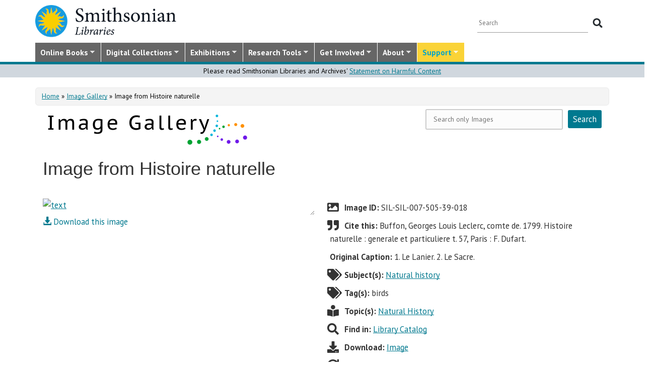

--- FILE ---
content_type: text/html; charset=utf-8
request_url: https://library.si.edu/image-gallery/71430
body_size: 18149
content:
<!DOCTYPE html>
<html lang="en" dir="ltr"
  xmlns:content="http://purl.org/rss/1.0/modules/content/"
  xmlns:dc="http://purl.org/dc/terms/"
  xmlns:foaf="http://xmlns.com/foaf/0.1/"
  xmlns:rdfs="http://www.w3.org/2000/01/rdf-schema#"
  xmlns:sioc="http://rdfs.org/sioc/ns#"
  xmlns:sioct="http://rdfs.org/sioc/types#"
  xmlns:skos="http://www.w3.org/2004/02/skos/core#"
  xmlns:xsd="http://www.w3.org/2001/XMLSchema#">
  <head profile="http://www.w3.org/1999/xhtml/vocab">
  <meta http-equiv="X-UA-Compatible" content="IE=Edge">
  <meta http-equiv="Content-Type" content="text/html; charset=utf-8" />
<meta name="dcterms.identifier" content="DAMS:SIL-SIL-007-505-39-018" />
<meta name="dcterms.type" content="Image" />
<meta name="MobileOptimized" content="width" />
<meta name="HandheldFriendly" content="true" />
<meta name="viewport" content="width=device-width, initial-scale=1" />
<link rel="canonical" href="https://library.si.edu/image-gallery/71430" />
<meta name="twitter:card" content="summary_large_image" />
<meta name="twitter:creator" content="@silibraries" />
<meta name="twitter:url" content="https://library.si.edu/image-gallery/71430" />
<meta name="twitter:title" content="Image from Histoire naturelle" />
<meta name="twitter:image" content="https://library.si.edu/" />
<meta name="dcterms.title" content="Image from Histoire naturelle" />
<meta name="dcterms.subject" content="Natural history" />
<meta name="dcterms.date" content="2017" />
<meta name="dcterms.rights" content="No Copyright - United States" />
  <title>Image from Histoire naturelle</title>
  <style type="text/css" media="all">
@import url("https://library.si.edu/modules/system/system.base.css?t5od91");
@import url("https://library.si.edu/modules/system/system.menus.css?t5od91");
@import url("https://library.si.edu/modules/system/system.messages.css?t5od91");
@import url("https://library.si.edu/modules/system/system.theme.css?t5od91");
</style>
<style type="text/css" media="all">
@import url("https://library.si.edu/sites/all/modules/panopoly/panopoly_core/css/panopoly-jquery-ui-theme.css?t5od91");
@import url("https://library.si.edu/sites/all/modules/contrib/jquery_update/replace/ui/themes/base/minified/jquery.ui.slider.min.css?t5od91");
</style>
<style type="text/css" media="all">
@import url("https://library.si.edu/sites/all/modules/sla_popup/styling/popup.css?t5od91");
@import url("https://library.si.edu/modules/aggregator/aggregator.css?t5od91");
@import url("https://library.si.edu/modules/comment/comment.css?t5od91");
@import url("https://library.si.edu/sites/all/modules/dams_image/dams_image.css?t5od91");
@import url("https://library.si.edu/modules/field/theme/field.css?t5od91");
@import url("https://library.si.edu/sites/all/modules/google_appliance/theme/google_appliance.css?t5od91");
@import url("https://library.si.edu/sites/all/modules/google_search_facets/google-search-facets.css?t5od91");
@import url("https://library.si.edu/sites/all/modules/google_search_facets_image_search/google-search-facets-image-search.css?t5od91");
@import url("https://library.si.edu/sites/all/modules/panopoly/panopoly_core/css/panopoly-dropbutton.css?t5od91");
@import url("https://library.si.edu/sites/all/modules/contrib/radix_layouts/radix_layouts.css?t5od91");
@import url("https://library.si.edu/sites/all/modules/sil_donate/css/sil_donate.css?t5od91");
@import url("https://library.si.edu/sites/all/modules/sil_lostbook/css/sil_lostbook.css?t5od91");
@import url("https://library.si.edu/modules/user/user.css?t5od91");
@import url("https://library.si.edu/sites/all/modules/contrib/views/css/views.css?t5od91");
@import url("https://library.si.edu/sites/all/modules/contrib/ckeditor/css/ckeditor.css?t5od91");
@import url("https://library.si.edu/sites/all/modules/contrib/expandable_content/css/expandable_content.css?t5od91");
@import url("https://library.si.edu/sites/all/modules/contrib/media/modules/media_wysiwyg/css/media_wysiwyg.base.css?t5od91");
</style>
<style type="text/css" media="all">
@import url("https://library.si.edu/sites/all/libraries/bootstrap/css/bootstrap.min.css?t5od91");
@import url("https://library.si.edu/sites/all/libraries/bootstrap/css/bootstrap-theme.min.css?t5od91");
@import url("https://library.si.edu/sites/all/modules/contrib/colorbox/styles/default/colorbox_style.css?t5od91");
@import url("https://library.si.edu/sites/all/modules/contrib/ctools/css/ctools.css?t5od91");
@import url("https://library.si.edu/sites/all/modules/contrib/panels/css/panels.css?t5od91");
@import url("https://library.si.edu/sites/all/modules/sil_books/sil-books.css?t5od91");
@import url("https://library.si.edu/sites/all/modules/sil_books/tooltipster/css/tooltipster.bundle.min.css?t5od91");
@import url("https://library.si.edu/sites/all/modules/sil_books/tooltipster/css/plugins/tooltipster/sideTip/themes/tooltipster-sideTip-light.min.css?t5od91");
@import url("https://library.si.edu/sites/all/modules/rightsstatement_org/css/rightsstatements_org.css?t5od91");
@import url("https://library.si.edu/sites/all/modules/flexslider/assets/css/flexslider_img.css?t5od91");
@import url("https://library.si.edu/sites/all/libraries/flexslider/flexslider.css?t5od91");
@import url("https://library.si.edu/sites/all/libraries/superfish/css/superfish.css?t5od91");
@import url("https://library.si.edu/sites/all/libraries/superfish/css/superfish-smallscreen.css?t5od91");
@import url("https://library.si.edu/sites/all/libraries/superfish/style/silibraries.css?t5od91");
</style>
<style type="text/css" media="all">
@import url("https://library.si.edu/sites/all/themes/bootstrap-business/bootstrap/css/bootstrap.css?t5od91");
@import url("https://library.si.edu/sites/all/themes/bootstrap-sil/css/style.css?t5od91");
@import url("https://library.si.edu/sites/all/themes/bootstrap-sil/css/local.css?t5od91");
@import url("https://library.si.edu/sites/all/themes/bootstrap-sil/css/collections.css?t5od91");
@import url("https://library.si.edu/sites/all/themes/bootstrap-sil/css/colors.css?t5od91");
@import url("https://library.si.edu/sites/all/themes/bootstrap-sil/css/content.css?t5od91");
@import url("https://library.si.edu/sites/all/themes/bootstrap-sil/css/departments.css?t5od91");
@import url("https://library.si.edu/sites/all/themes/bootstrap-sil/css/digital-library.css?t5od91");
@import url("https://library.si.edu/sites/all/themes/bootstrap-sil/css/discipline.css?t5od91");
@import url("https://library.si.edu/sites/all/themes/bootstrap-sil/css/exhibitions.css?t5od91");
@import url("https://library.si.edu/sites/all/themes/bootstrap-sil/css/flexslider2.css?t5od91");
@import url("https://library.si.edu/sites/all/themes/bootstrap-sil/css/galleryview.css?t5od91");
@import url("https://library.si.edu/sites/all/themes/bootstrap-sil/css/gardens.css?t5od91");
@import url("https://library.si.edu/sites/all/themes/bootstrap-sil/css/image-gallery.css?t5od91");
@import url("https://library.si.edu/sites/all/themes/bootstrap-sil/css/isotope.css?t5od91");
@import url("https://library.si.edu/sites/all/themes/bootstrap-sil/css/mail.css?t5od91");
@import url("https://library.si.edu/sites/all/themes/bootstrap-sil/css/masonry.css?t5od91");
@import url("https://library.si.edu/sites/all/themes/bootstrap-sil/css/membership.css?t5od91");
@import url("https://library.si.edu/sites/all/themes/bootstrap-sil/css/news-events.css?t5od91");
@import url("https://library.si.edu/sites/all/themes/bootstrap-sil/css/news-subscribe.css?t5od91");
@import url("https://library.si.edu/sites/all/themes/bootstrap-sil/css/node.css?t5od91");
@import url("https://library.si.edu/sites/all/themes/bootstrap-sil/css/page-changes.css?t5od91");
@import url("https://library.si.edu/sites/all/themes/bootstrap-sil/css/sidebar-changes.css?t5od91");
@import url("https://library.si.edu/sites/all/themes/bootstrap-sil/css/staff-depts.css?t5od91");
@import url("https://library.si.edu/sites/all/themes/bootstrap-sil/css/tools-researcher.css?t5od91");
@import url("https://library.si.edu/sites/all/themes/bootstrap-sil/css/users.css?t5od91");
@import url("https://library.si.edu/sites/all/themes/bootstrap-sil/css/homepage.css?t5od91");
@import url("https://library.si.edu/sites/all/themes/bootstrap-sil/css/topic-term.css?t5od91");
@import url("https://library.si.edu/sites/all/themes/bootstrap-sil/css/better-tabs.css?t5od91");
@import url("https://library.si.edu/sites/all/themes/bootstrap-sil/css/chosen-overrides.css?t5od91");
@import url("https://library.si.edu/sites/all/themes/bootstrap-sil/css/slick-overrides.css?t5od91");
</style>
<style type="text/css" media="all">
@import url("https://library.si.edu/sites/all/themes/bootstrap-sil/css/media_ckeditor.css?t5od91");
@import url("https://library.si.edu/sites/all/themes/bootstrap-sil/fontawesome/css/all.min.css?t5od91");
@import url("https://library.si.edu/sites/all/themes/bootstrap-sil/css/i18n.css?t5od91");
</style>
<style type="text/css" media="print">
@import url("https://library.si.edu/sites/all/themes/bootstrap-sil/css/print.css?t5od91");
</style>

<!--[if (lt IE 9)]>
<link type="text/css" rel="stylesheet" href="https://library.si.edu/sites/all/themes/bootstrap-sil/css/ie8.css?t5od91" media="all" />
<![endif]-->
  
	<script type="text/javascript" src="https://library.si.edu/sites/default/files/js/js_kfCySK-sAVmU9mu0-2IOEWRifwhHkh_9q_ovVEW41rU.js"></script>
<script type="text/javascript" src="https://library.si.edu/sites/default/files/js/js_CdQQF2iyWt49DTR6ernbvPKOr2SqEcHNLvC9F0PBfiM.js"></script>
<script type="text/javascript" src="https://library.si.edu/sites/default/files/js/js_NH85uj7IRuZTjZUrItBBH_Yd_lqpgpECb8DomqUX6_4.js"></script>
<script type="text/javascript" src="https://library.si.edu/sites/default/files/js/js_hHqXYncJW0YW8t9GPnB3Ocw7YWVEmp16WsX-h54fY6s.js"></script>
<script type="text/javascript" src="https://www.googletagmanager.com/gtag/js?id=UA-5870062-6"></script>
<script type="text/javascript">
<!--//--><![CDATA[//><!--
window.dataLayer = window.dataLayer || [];function gtag(){dataLayer.push(arguments)};gtag("js", new Date());gtag("set", "developer_id.dMDhkMT", true);gtag("config", "UA-5870062-6", {"groups":"default","linker":{"domains":["www.sil.si.edu","library.si.edu"]}});gtag("config", "G-MM0P7BL6SB", {"groups":"default","linker":{"domains":["www.sil.si.edu","library.si.edu"]}});
//--><!]]>
</script>
<script type="text/javascript" src="https://library.si.edu/sites/default/files/js/js_Oqq2HVyMkKp7EGTh831yT-hkGUjWBZ_ACRn80wZ7nQ8.js"></script>
<script type="text/javascript">
<!--//--><![CDATA[//><!--
jQuery(document).ready(function($) { 
		$(window).scroll(function() {
			if($(this).scrollTop() != 0) {
				$("#toTop").fadeIn();	
			} else {
				$("#toTop").fadeOut();
			}
		});
		
		$("#toTop").click(function() {
			$("body,html").animate({scrollTop:0},800);
		});	
		
		});
//--><!]]>
</script>
<script type="text/javascript" src="https://library.si.edu/sites/default/files/js/js_4Bn1FHP0-cymhn72AeTIwKVvwp6nfSiB37Baj6OnuFw.js"></script>
<script type="text/javascript" src="https://library.si.edu/sites/default/files/js/js_uf73SeycakNTBBILp0rYYV3fE1MP-ISUdj09JOGXzAM.js"></script>
<script type="text/javascript">
<!--//--><![CDATA[//><!--
jQuery.extend(Drupal.settings, {"basePath":"\/","pathPrefix":"","setHasJsCookie":0,"ajaxPageState":{"theme":"bootstrap_sil","theme_token":"5tGAHotr9SqITFI-SB1UR9yC0hnFVKSR4O26IUKntvo","js":{"sites\/all\/modules\/flexslider\/assets\/js\/flexslider.load.js":1,"sites\/all\/libraries\/jquery-latest\/jquery-3.7.1.min.js":1,"misc\/jquery-extend-3.4.0.js":1,"misc\/jquery-html-prefilter-3.5.0-backport.js":1,"misc\/jquery.once.js":1,"misc\/drupal.js":1,"sites\/all\/modules\/contrib\/jquery_update\/js\/jquery_browser.js":1,"sites\/all\/libraries\/jquery-latest\/jquery-ui\/jquery-ui.js":1,"misc\/ui\/jquery.ui.position-1.13.0-backport.js":1,"misc\/ui\/jquery.ui.dialog-1.13.0-backport.js":1,"misc\/form-single-submit.js":1,"sites\/all\/modules\/contrib\/entityreference\/js\/entityreference.js":1,"sites\/all\/modules\/sil_donate\/js\/sil_donate.js":1,"sites\/all\/libraries\/bootstrap\/js\/bootstrap.min.js":1,"sites\/all\/libraries\/colorbox\/jquery.colorbox-min.js":1,"sites\/all\/modules\/contrib\/colorbox\/js\/colorbox.js":1,"sites\/all\/modules\/contrib\/colorbox\/styles\/default\/colorbox_style.js":1,"sites\/all\/modules\/contrib\/colorbox\/js\/colorbox_load.js":1,"sites\/all\/modules\/contrib\/colorbox\/js\/colorbox_inline.js":1,"sites\/all\/modules\/google_search_facets\/google_search_facets.js":1,"sites\/all\/modules\/contrib\/media_colorbox\/media_colorbox.js":1,"sites\/all\/modules\/sil_books\/tooltipster\/js\/tooltipster.bundle.min.js":1,"sites\/all\/libraries\/flexslider\/jquery.flexslider-min.js":1,"sites\/all\/modules\/contrib\/google_analytics\/googleanalytics.js":1,"https:\/\/www.googletagmanager.com\/gtag\/js?id=UA-5870062-6":1,"0":1,"sites\/all\/modules\/contrib\/expandable_content\/js\/expandable_content.js":1,"1":1,"sites\/all\/libraries\/superfish\/jquery.hoverIntent.minified.js":1,"sites\/all\/libraries\/superfish\/sftouchscreen.js":1,"sites\/all\/libraries\/superfish\/sfsmallscreen.js":1,"sites\/all\/libraries\/superfish\/supposition.js":1,"sites\/all\/libraries\/superfish\/superfish.js":1,"sites\/all\/libraries\/superfish\/supersubs.js":1,"sites\/all\/modules\/superfish\/superfish.js":1,"sites\/all\/themes\/bootstrap-sil\/js\/colorbox.responsive.js":1,"sites\/all\/themes\/bootstrap-sil\/fontawesome\/js\/all.js":1,"sites\/all\/modules\/contrib\/jquery_update\/js\/jquery_position.js":1},"css":{"modules\/system\/system.base.css":1,"modules\/system\/system.menus.css":1,"modules\/system\/system.messages.css":1,"modules\/system\/system.theme.css":1,"misc\/ui\/jquery.ui.theme.css":1,"misc\/ui\/jquery.ui.slider.css":1,"sites\/all\/modules\/google_search_facetsgoogle-search-facets.css":1,"sites\/all\/modules\/sla_popup\/styling\/popup.css":1,"modules\/aggregator\/aggregator.css":1,"modules\/comment\/comment.css":1,"sites\/all\/modules\/dams_image\/dams_image.css":1,"modules\/field\/theme\/field.css":1,"sites\/all\/modules\/google_appliance\/theme\/google_appliance.css":1,"sites\/all\/modules\/google_search_facets\/google-search-facets.css":1,"sites\/all\/modules\/google_search_facets_image_search\/google-search-facets-image-search.css":1,"modules\/node\/node.css":1,"sites\/all\/modules\/panopoly\/panopoly_core\/css\/panopoly-dropbutton.css":1,"sites\/all\/modules\/contrib\/radix_layouts\/radix_layouts.css":1,"sites\/all\/modules\/sil_donate\/css\/sil_donate.css":1,"sites\/all\/modules\/sil_lostbook\/css\/sil_lostbook.css":1,"modules\/user\/user.css":1,"sites\/all\/modules\/contrib\/views\/css\/views.css":1,"sites\/all\/modules\/contrib\/ckeditor\/css\/ckeditor.css":1,"sites\/all\/modules\/contrib\/expandable_content\/css\/expandable_content.css":1,"sites\/all\/modules\/contrib\/media\/modules\/media_wysiwyg\/css\/media_wysiwyg.base.css":1,"sites\/all\/libraries\/bootstrap\/css\/bootstrap.min.css":1,"sites\/all\/libraries\/bootstrap\/css\/bootstrap-theme.min.css":1,"sites\/all\/modules\/contrib\/colorbox\/styles\/default\/colorbox_style.css":1,"sites\/all\/modules\/contrib\/ctools\/css\/ctools.css":1,"sites\/all\/modules\/contrib\/panels\/css\/panels.css":1,"sites\/all\/modules\/sil_books\/sil-books.css":1,"sites\/all\/modules\/sil_books\/tooltipster\/css\/tooltipster.bundle.min.css":1,"sites\/all\/modules\/sil_books\/tooltipster\/css\/plugins\/tooltipster\/sideTip\/themes\/tooltipster-sideTip-light.min.css":1,"sites\/all\/modules\/rightsstatement_org\/css\/rightsstatements_org.css":1,"sites\/all\/modules\/flexslider\/assets\/css\/flexslider_img.css":1,"sites\/all\/libraries\/flexslider\/flexslider.css":1,"sites\/all\/libraries\/superfish\/css\/superfish.css":1,"sites\/all\/libraries\/superfish\/css\/superfish-smallscreen.css":1,"sites\/all\/libraries\/superfish\/style\/silibraries.css":1,"sites\/all\/themes\/bootstrap-business\/bootstrap\/css\/bootstrap.css":1,"sites\/all\/themes\/bootstrap-sil\/css\/style.css":1,"sites\/all\/themes\/bootstrap-business\/color\/colors.css":1,"sites\/all\/themes\/bootstrap-sil\/css\/local.css":1,"sites\/all\/themes\/bootstrap-sil\/css\/collections.css":1,"sites\/all\/themes\/bootstrap-sil\/css\/colors.css":1,"sites\/all\/themes\/bootstrap-sil\/css\/content.css":1,"sites\/all\/themes\/bootstrap-sil\/css\/departments.css":1,"sites\/all\/themes\/bootstrap-sil\/css\/digital-library.css":1,"sites\/all\/themes\/bootstrap-sil\/css\/discipline.css":1,"sites\/all\/themes\/bootstrap-sil\/css\/exhibitions.css":1,"sites\/all\/themes\/bootstrap-sil\/css\/flexslider2.css":1,"sites\/all\/themes\/bootstrap-sil\/css\/galleryview.css":1,"sites\/all\/themes\/bootstrap-sil\/css\/gardens.css":1,"sites\/all\/themes\/bootstrap-sil\/css\/image-gallery.css":1,"sites\/all\/themes\/bootstrap-sil\/css\/isotope.css":1,"sites\/all\/themes\/bootstrap-sil\/css\/mail.css":1,"sites\/all\/themes\/bootstrap-sil\/css\/masonry.css":1,"sites\/all\/themes\/bootstrap-sil\/css\/membership.css":1,"sites\/all\/themes\/bootstrap-sil\/css\/news-events.css":1,"sites\/all\/themes\/bootstrap-sil\/css\/news-subscribe.css":1,"sites\/all\/themes\/bootstrap-sil\/css\/node.css":1,"sites\/all\/themes\/bootstrap-sil\/css\/page-changes.css":1,"sites\/all\/themes\/bootstrap-sil\/css\/sidebar-changes.css":1,"sites\/all\/themes\/bootstrap-sil\/css\/staff-depts.css":1,"sites\/all\/themes\/bootstrap-sil\/css\/tools-researcher.css":1,"sites\/all\/themes\/bootstrap-sil\/css\/users.css":1,"sites\/all\/themes\/bootstrap-sil\/css\/tb-menu-changes.css":1,"sites\/all\/themes\/bootstrap-sil\/css\/discovery-dots.css":1,"sites\/all\/themes\/bootstrap-sil\/css\/homepage.css":1,"sites\/all\/themes\/bootstrap-sil\/css\/topic-term.css":1,"sites\/all\/themes\/bootstrap-sil\/css\/better-tabs.css":1,"sites\/all\/themes\/bootstrap-sil\/css\/chosen-overrides.css":1,"sites\/all\/themes\/bootstrap-sil\/css\/slick-overrides.css":1,"sites\/all\/themes\/bootstrap-sil\/css\/media_ckeditor.css":1,"sites\/all\/themes\/bootstrap-sil\/fontawesome\/css\/all.min.css":1,"sites\/all\/themes\/bootstrap-sil\/css\/i18n.css":1,"sites\/all\/themes\/bootstrap-sil\/css\/print.css":1,"sites\/all\/themes\/bootstrap-sil\/css\/ie8.css":1}},"colorbox":{"opacity":"0.85","current":"{current} of {total}","previous":"\u00ab Prev","next":"Next \u00bb","close":"Close","maxWidth":"98%","maxHeight":"98%","fixed":true,"mobiledetect":true,"mobiledevicewidth":"480px","file_public_path":"\/sites\/default\/files","specificPagesDefaultValue":"admin*\nimagebrowser*\nimg_assist*\nimce*\nnode\/add\/*\nnode\/*\/edit\nprint\/*\nprintpdf\/*\nsystem\/ajax\nsystem\/ajax\/*"},"flexslider":{"optionsets":{"image_gallery_carousel":{"namespace":"flex-","selector":".slides \u003E li","easing":"swing","direction":"horizontal","reverse":false,"smoothHeight":true,"startAt":0,"animationSpeed":600,"initDelay":0,"useCSS":true,"touch":true,"video":false,"keyboard":true,"multipleKeyboard":false,"mousewheel":0,"controlsContainer":".flex-control-nav-container","sync":"","asNavFor":"","itemWidth":150,"itemMargin":4,"minItems":3,"maxItems":5,"move":4,"animation":"slide","slideshow":false,"slideshowSpeed":"7000","directionNav":true,"controlNav":false,"prevText":"Previous","nextText":"Next","pausePlay":false,"pauseText":"Pause","playText":"Play","randomize":false,"thumbCaptions":false,"thumbCaptionsBoth":false,"animationLoop":true,"pauseOnAction":true,"pauseOnHover":false,"manualControls":""}},"instances":{"image_gallery_carousel":"image_gallery_carousel"}},"urlIsAjaxTrusted":{"\/image-gallery\/71430":true},"googleanalytics":{"account":["UA-5870062-6","G-MM0P7BL6SB"],"trackOutbound":1,"trackMailto":1,"trackDownload":1,"trackDownloadExtensions":"7z|aac|arc|arj|asf|asx|avi|bin|csv|doc|docx|exe|flv|gif|gz|gzip|hqx|jar|jpe?g|js|mp(2|3|4|e?g)|mov(ie)?|msi|msp|pdf|phps|png|ppt|pptx|qtm?|ra(m|r)?|sea|sit|tar|tgz|torrent|txt|wav|wma|wmv|wpd|xls|xslx|xml|z|zip","trackColorbox":1,"trackDomainMode":2,"trackCrossDomains":["www.sil.si.edu","library.si.edu"]},"superfish":{"1":{"id":"1","sf":{"animation":{"opacity":"show"},"speed":"fast"},"plugins":{"touchscreen":{"mode":"window_width","breakpoint":992,"breakpointUnit":"px"},"smallscreen":{"mode":"window_width","breakpoint":992,"breakpointUnit":"px","title":"Main Menu"},"supposition":true,"supersubs":true}}}});
//--><!]]>
</script>
	<!-- added by PLM 1/22/2018 touch icons -->
	<link rel="apple-touch-icon" sizes="180x180" src="/sites/all/libraries/favicon/apple-touch-icon.png">
	<link rel="icon" type="image/png" sizes="32x32" src="/sites/all/libraries/favicon/favicon-32x32.png">
	<link rel="icon" type="image/png" sizes="16x16" src="/sites/all/libraries/favicon/favicon-16x16.png">
	<link rel="manifest" src="/sites/all/libraries/favicon/manifest.json">
	<link rel="mask-icon" src="/sites/all/libraries/favicon/safari-pinned-tab.svg" color="#5bbad5">
	<link rel="shortcut icon" src="/sites/all/libraries/favicon/favicon.ico">

</head>
<body class="html not-front not-logged-in no-sidebars page-node page-node- page-node-71430 node-type-galaxy-of-images region-content i18n-en image-gallery image-gallery-71430" >
  <div id="skip-link">
    <a href="#main-content" class="element-invisible element-focusable">Skip to main content</a>
  </div>
      <div id="toTop"><span class="glyphicon glyphicon-chevron-up"></span></div>


<!-- #header -->
<header id="header" role="banner" class="clearfix robots-noindex">
  
    <!-- #header-top -->
  <div id="header-top" class="clearfix robots-noindex">
    <div class="container">

      <!-- #header-top-inside -->
      <div id="header-top-inside" class="clearfix">
                  <div id="logo">
            <a href="/" title="Home" rel="home"> <img src="https://library.si.edu/sites/default/files/si-libraries-logo-sm.png" alt="Home" /> </a>
          </div>
        
        <div class="row">
          
                      <div class="col-md-12">
              <!-- #header-top-right -->
              <div id="header-top-right" class="clearfix">
                  <div class="region region-header-top-right">
    <div id="block-google-appliance-ga-block-search-form" class="block block-google-appliance clearfix">

    
  <div class="content">
    <form action="/image-gallery/71430" method="post" id="google-appliance-block-form" accept-charset="UTF-8"><div><div class="container-inline">
      <h2 class="element-invisible">Search Google Appliance</h2>
    <div class="form-item form-type-textfield form-item-search-keys">
  <label class="element-invisible" for="edit-search-keys--2">Enter the terms you wish to search for. </label>
 <input placeholder="Search" type="text" id="edit-search-keys--2" name="search_keys" value="" size="15" maxlength="128" class="form-text" />
</div>
<div class="form-actions form-wrapper" id="edit-actions"><input type="submit" id="edit-submit--2" name="op" value="Search" class="form-submit" /></div><input type="hidden" name="form_build_id" value="form-UgGo7mN1qApsSbsETs7LGqNi7RqF6CxZ8UtyOW_04zU" />
<input type="hidden" name="form_id" value="google_appliance_block_form" />
  
</div>
</div></form>  </div>
</div>
  </div>
              </div>
              <!-- EOF:#header-top-right -->
            </div>
          
        </div>
      </div>
      <!-- EOF: #header-top-inside -->

    </div>
  </div>
  <!-- EOF: #header-top -->
  
  <div id="header-full" class="robots-noindex">
    <div class="container">
                <div class="region region-header">
    <div id="block-superfish-1" class="block block-superfish clearfix">

    
  <div class="content">
    <ul  id="superfish-1" class="menu sf-menu sf-main-menu sf-horizontal sf-style-silibraries sf-total-items-7 sf-parent-items-7 sf-single-items-0"><li id="menu-3425-1" class="first sf-depth-1 sf-total-children-4 sf-parent-children-0 sf-single-children-4 menuparent"><a href="/books-online" title="Digitized books from across the Libraries" class="sf-depth-1 menuparent">Online Books</a><ul><li id="menu-34616-1" class="first sf-depth-2 sf-no-children"><a href="/digital-library/book-collections" title="Browse staff created collections of digitized books" class="sf-depth-2">Online Book Collections</a></li><li id="menu-34617-1" class="middle sf-depth-2 sf-no-children"><a href="/books-online/topic" title="Browse digitized books by general topic" class="sf-depth-2">Online Books by Topic</a></li><li id="menu-1249-1" class="middle sf-depth-2 sf-no-children"><a href="http://biodiversitylibrary.org" title="(link will take you outside the Smithsonian network)" class="sf-depth-2">Biodiversity Heritage Library</a></li><li id="menu-34618-1" class="last sf-depth-2 sf-no-children"><a href="http://siris-libraries.si.edu/ipac20/ipac.jsp?profile=liball" title="Search the Catalog" class="sf-depth-2">Library Catalog (SIRIS)</a></li></ul></li><li id="menu-647-1" class="middle sf-depth-1 sf-total-children-5 sf-parent-children-0 sf-single-children-5 menuparent"><a href="/collections" title="" class="sf-depth-1 menuparent">Digital Collections</a><ul><li id="menu-659-1" class="first sf-depth-2 sf-no-children"><a href="/image-gallery" title="" class="sf-depth-2">Image Gallery</a></li><li id="menu-657-1" class="middle sf-depth-2 sf-no-children"><a href="/art-and-artist-files" title="Search an index of the Libraries collections of vertical files on art, art organizations, and artists." class="sf-depth-2">Art &amp; Artist Files</a></li><li id="menu-34619-1" class="middle sf-depth-2 sf-no-children"><a href="/digital-library/collection/caldwell" title="Shedding Light on New York, the Edward F. Caldwell &amp; Co. collection - images of lighting and interior fixtures." class="sf-depth-2">Caldwell Lighting</a></li><li id="menu-656-1" class="middle sf-depth-2 sf-no-children"><a href="/trade-literature" title="Search our collections of trade catalogs, manuals, sales brochures and more." class="sf-depth-2">Trade Literature</a></li><li id="menu-10472-1" class="last sf-depth-2 sf-no-children"><a href="/collections" title="Full list of our digital collections, including annotated bibliographies and indexes" class="sf-depth-2">All Digital Collections</a></li></ul></li><li id="menu-6016-1" class="middle sf-depth-1 sf-total-children-4 sf-parent-children-0 sf-single-children-4 menuparent"><a href="/exhibitions" title="" class="sf-depth-1 menuparent">Exhibitions</a><ul><li id="menu-8366-1" class="first sf-depth-2 sf-no-children"><a href="/exhibitions/current" title="" class="sf-depth-2">Current Exhibitions</a></li><li id="menu-8367-1" class="middle sf-depth-2 sf-no-children"><a href="/exhibitions/online" title="" class="sf-depth-2">Online Exhibitions</a></li><li id="menu-34472-1" class="middle sf-depth-2 sf-no-children"><a href="/exhibitions/past" title="" class="sf-depth-2">Past Exhibitions</a></li><li id="menu-34473-1" class="last sf-depth-2 sf-no-children"><a href="http://www.sil.si.edu/SILPublications/Online-Exhibitions/" title="Guide to online exhibitions from Libraries and Archives all over the world." class="sf-depth-2">Index of Library &amp; Archival Exhibitions on the Web</a></li></ul></li><li id="menu-735-1" class="middle sf-depth-1 sf-total-children-6 sf-parent-children-0 sf-single-children-6 menuparent"><a href="/research" title="" class="sf-depth-1 menuparent">Research Tools</a><ul><li id="menu-2634-1" class="first sf-depth-2 sf-no-children"><a href="/research" title="Search across all SIL owned and licensed collections, as well as selected citation databases." class="sf-depth-2">Research Tools and OneSearch</a></li><li id="menu-748-1" class="middle sf-depth-2 sf-no-children"><a href="http://siris-libraries.si.edu/ipac20/ipac.jsp?profile=liball" title="" class="sf-depth-2">Library Catalog (SIRIS)</a></li><li id="menu-746-1" class="middle sf-depth-2 sf-no-children"><a href="/research/databases" title="" class="sf-depth-2">E-journals, E-books, and Databases</a></li><li id="menu-744-1" class="middle sf-depth-2 sf-no-children"><a href="http://research.si.edu/" title="Search lists of publications by Smithsonian and affiliated researchers." class="sf-depth-2">Smithsonian Research Online (SRO)</a></li><li id="menu-38018-1" class="middle sf-depth-2 sf-no-children"><a href="/research/borrowing-access-privileges" class="sf-depth-2">Borrowing and Access Privileges</a></li><li id="menu-34620-1" class="last sf-depth-2 sf-no-children"><a href="https://sinet.sharepoint.com/sites/Prism-SLA" title="Information on services and resources for SI affiliated researchers" class="sf-depth-2">Smithsonian Libraries and Archives on PRISM (SI staff)    </a></li></ul></li><li id="menu-734-1" class="middle sf-depth-1 sf-total-children-4 sf-parent-children-1 sf-single-children-3 menuparent"><a href="/get-involved" class="sf-depth-1 menuparent">Get Involved</a><ul><li id="menu-3759-1" class="first sf-depth-2 sf-no-children"><a href="/events" title="" class="sf-depth-2">Events</a></li><li id="menu-37704-1" class="middle sf-depth-2"><a href="/newsletter" class="sf-depth-2">E-news Sign Up</a></li><li id="menu-1250-1" class="middle sf-depth-2 sf-no-children"><a href="/internships-and-fellowships" class="sf-depth-2">Internships and Fellowships</a></li><li id="menu-943-1" class="last sf-depth-2 sf-no-children"><a href="/about/work-with-us" class="sf-depth-2">Work with Us</a></li></ul></li><li id="menu-732-1" class="middle sf-depth-1 sf-total-children-11 sf-parent-children-0 sf-single-children-11 menuparent"><a href="/about-us" class="sf-depth-1 menuparent">About</a><ul><li id="menu-873-1" class="first sf-depth-2 sf-no-children"><a href="/about-us" title="" class="sf-depth-2">About the Libraries</a></li><li id="menu-23994-1" class="middle sf-depth-2 sf-no-children"><a href="/libraries" title="" class="sf-depth-2">Library Locations</a></li><li id="menu-817-1" class="middle sf-depth-2 sf-no-children"><a href="/departments" class="sf-depth-2">Departments</a></li><li id="menu-752-1" class="middle sf-depth-2 sf-no-children"><a href="/staff" title="" class="sf-depth-2">Staff</a></li><li id="menu-3760-1" class="middle sf-depth-2 sf-no-children"><a href="/press" title="" class="sf-depth-2">Press Room</a></li><li id="menu-743-1" class="middle sf-depth-2 sf-no-children"><a href="/about/faq" class="sf-depth-2">FAQ</a></li><li id="menu-10481-1" class="middle sf-depth-2 sf-no-children"><a href="/contact" class="sf-depth-2">Contact Us</a></li><li id="menu-755-1" class="middle sf-depth-2 sf-no-children"><a href="/about/history" class="sf-depth-2">History of the Libraries</a></li><li id="menu-38818-1" class="middle sf-depth-2 sf-no-children"><a href="https://librariesarchives.si.edu/advisory-board/" title="" class="sf-depth-2">Advisory Board</a></li><li id="menu-651-1" class="middle sf-depth-2 sf-no-children"><a href="/projects" title="Projects we are involved with or working on behind the scenes" class="sf-depth-2">Projects</a></li><li id="menu-3635-1" class="last sf-depth-2 sf-no-children"><a href="/annual-reports" class="sf-depth-2">Annual Reports</a></li></ul></li><li id="menu-6017-1" class="last sf-depth-1 sf-total-children-5 sf-parent-children-2 sf-single-children-3 menuparent"><a href="/donate/make-a-donation" title="" class="sf-depth-1 menuparent">Support</a><ul><li id="menu-37713-1" class="first sf-depth-2 sf-no-children"><a href="/donate/make-a-donation" title="" class="sf-depth-2">Donate Now</a></li><li id="menu-738-1" class="middle sf-depth-2"><a href="/donate/adopt-a-book" class="sf-depth-2">Adopt-a-Book</a></li><li id="menu-737-1" class="middle sf-depth-2 sf-no-children"><a href="/donate/ways-to-give" class="sf-depth-2">Ways to Give</a></li><li id="menu-3665-1" class="middle sf-depth-2 sf-no-children"><a href="/donate/gifts-of-library-materials" class="sf-depth-2">Gifts of Library Materials</a></li><li id="menu-37707-1" class="last sf-depth-2"><a href="/donate/the-vault" class="sf-depth-2">The Vault</a></li></ul></li></ul>  </div>
</div>
  </div>
           </div>
  </div>
</header>
<!-- EOF: #header -->

<!-- #banner_full -->
	<div id="banner-full" class="clearfix">
		  <div class="region region-banner-full">
    <div id="block-block-72" class="block block-block clearfix">

    
  <div class="content">
    <div style="background-color:#d0d7de;text-align:center;clear:both;font-size:85%">Please read Smithsonian Libraries and Archives' <a href="https://librariesarchives.si.edu/statement-on-harmful-content/">Statement on Harmful Content</a></div>
  </div>
</div>
  </div>
	</div>
<!-- EOF:#banner_full -->



<!-- EOF:#breadcrumbs -->
  <header id="breadcrumb" class="clearfix">
  
  <div class="container">
      <div id="breadcrumb-inside" class="clearfix">
      <h2 class="element-invisible">You are here</h2><div class="breadcrumb" xmlns:v="http://rdf.data-vocabulary.org/#"><span class="inline odd first" typeof="v:Breadcrumb"><a href="https://library.si.edu/" rel="v:url" property="v:title">Home</a></span> <span class="delimiter">»</span> <span class="inline even" typeof="v:Breadcrumb"><a href="https://library.si.edu/image-gallery" rel="v:url" property="v:title">Image Gallery</a></span> <span class="delimiter">»</span> <span class="inline odd last" typeof="v:Breadcrumb">Image from Histoire naturelle</span></div>      </div>
  </div>
</header>
<!-- EOF:#breadcrumbs -->

<!-- #page -->
<article id="page" class="clearfix">

  
  <!-- #main-content -->
  <div id="main-content">
    <div class="container">

      <!-- #messages-console -->
            <!-- EOF: #messages-console -->

      <div class="row">

        
        <section class="col-md-12">
          <!-- #main -->
          <div id="main" class="clearfix">
            
            <!-- EOF:#content-wrapper -->
            <div id="content-wrapper">

                                          
              
              <!-- #tabs -->
                              <div class="tabs">
                                </div>
                            <!-- EOF: #tabs -->

              <!-- #action links -->
                            <!-- EOF: #action links -->

                <div class="region region-content">
    <div id="block-system-main" class="block block-system clearfix">

    
  <div class="content">
    
<div class="panel-display sutro clearfix radix-sutro" >

  <div class="container-fluid">
    <div class="row">
      <div class="col-md-12 radix-layouts-header panel-panel">
        <div class="panel-panel-inner">
          <div class="panel-pane pane-block pane-google-search-facets-image-search-gsa-image-search-block"  id="image-gallery-search" >
  
      
  
  <div class="pane-content">
    <form class="image-search-form search-google-appliance-image-search-form" action="/image-gallery/71430" method="post" id="google-search-facets-image-search-block-form" accept-charset="UTF-8"><div><div class="form-item form-type-textfield form-item-search-keys">
  <label class="element-invisible" for="edit-search-keys">Search Only Images </label>
 <input title="Enter a search term" placeholder="Search only Images" type="text" id="edit-search-keys" name="search_keys" value="" size="60" maxlength="128" class="form-text" />
</div>
<input type="submit" id="edit-submit" name="op" value="Search" class="form-submit" /><input type="hidden" name="form_build_id" value="form-ZxOSNkL9jO4-pU_OAZQoGBfO4OS-4gEcmpaRfT9FZsA" />
<input type="hidden" name="form_id" value="google_search_facets_image_search_block_form" />
</div></form>  </div>

  
  </div>
<div class="panel-separator"></div><div class="panel-pane pane-custom pane-3"  id="faq-icon" >
  
      
  
  <div class="pane-content">
    <div id="faq-icon">

  <div class="faq-circle">
    <a href="/image-gallery/faq" alt="Visit Image Gallery FAQ page"> 
      <i class="fal fa-question-circle fa-lg" style="max-width:25px;" aria-hidden=""> </i>
      <span class="sr-only">Visit Image Gallery FAQ page</span>
    </a>
  </div>

  <div class="faq-text-block">
    <div class="faq-text">
        <a href="/image-gallery/faq">Visit Image Gallery FAQ</a>
    </div>
  </div>

</div>  </div>

  
  </div>
<div class="panel-separator"></div><div class="panel-pane pane-custom pane-4"  >
  
      
  
  <div class="pane-content">
    <div style="width:420px;margin-bottom:20px;"><div class="media-element-container media-original"><div id="file-14038" class="file file-image file-image-png">

        <h2 class="element-invisible"><a href="/file/imggalsm2png">imggal_sm2.png</a></h2>
    
  
  <div class="content">
    <img alt="Image Gallery banner" title="Image Gallery banner" height="84" width="411" class="media-element file-original" data-delta="3" typeof="foaf:Image" src="https://library.si.edu/sites/default/files/media-uploads/imggal_sm2.png" />  </div>

  
</div>
</div></div>  </div>

  
  </div>
<div class="panel-separator"></div><div class="panel-pane pane-custom pane-5"  id="goi-title" >
  
      
  
  <div class="pane-content">
    <h1>Image from Histoire naturelle</h1><br />  </div>

  
  </div>
        </div>
      </div>
    </div>
    
    <div class="row">
      <div class="col-md-6 radix-layouts-column1 panel-panel">
        <div class="panel-panel-inner">
          <div class="panel-pane pane-custom pane-1"  >
  
      
  
  <div class="pane-content">
    <div id="image-gallery-damsid">
  <a href="/dams-image/zoom/?id=SIL-SIL-007-505-39-018" class="colorbox damsid-container">
    <div class="colorbox">
        <img class="photo damsid-image" src="https://ids.si.edu/ids/deliveryService?id=SIL-SIL-007-505-39-018&amp;iframe=true&amp;container.fullpage" alt="text" title="text" width="550" /></div>
    <div class="damsid-overlay">
      <i class="glyphicon glyphicon-search"></i>
    </div>
  </a>
</div>

<!-- img class="photo colorbox" src="https://ids.si.edu/ids/deliveryService?id=SIL-SIL-007-505-39-018" alt="text" title="text" width="550" -->  </div>

  
  </div>
<div class="panel-separator"></div><div class="panel-pane pane-custom pane-2"  >
  
      
  
  <div class="pane-content">
    <div class="image-gallery-download-block">
 <a href="//ids.si.edu/ids/deliveryService?id=SIL-SIL-007-505-39-018" download="SIL-SIL-007-505-39-018">
    <i class="glyphicon glyphicon-download-alt"></i>
    <span class="image-gallery-download style=" padding:="">Download this image</span>
 </a>
</div>
<br />  </div>

  
  </div>
        </div>
      </div>
      <div class="col-md-6 radix-layouts-column2 panel-panel">
        <div class="panel-panel-inner">
          <div class="panel-pane pane-views-panes pane-image-gallery-image-metadata-fields-panel-pane-2"  >
  
      
  
  <div class="pane-content">
    <div class="view view-image-gallery-image-metadata-fields view-id-image_gallery_image_metadata_fields view-display-id-panel_pane_2 view-dom-id-dcae8e1de0edd3d44e041d4c0e6b4fe1">
        
  
  
  
      <div class="view-content">
        <div class="views-row views-row-1">
      
  <div class="views-field views-field-field-damsid ig-icon ig-icon-damsid">    <strong class="views-label views-label-field-damsid">Image ID: </strong>    SIL-SIL-007-505-39-018  </div>  
  <div class="views-field views-field-field-citation ig-icon ig-icon-citation">    <strong class="views-label views-label-field-citation">Cite this: </strong>    Buffon, Georges Louis Leclerc, comte de. 1799. Histoire naturelle : generale et particuliere t. 57, Paris : F. Dufart.  </div>  
  <div class="views-field views-field-field-original-caption ig-icon ">    <strong class="views-label views-label-field-original-caption">Original Caption: </strong>    1. Le Lanier. 2. Le Sacre.  </div>  </div>
    </div>
  
  
  
  
  
  
</div>  </div>

  
  </div>
<div class="panel-separator"></div><div class="panel-pane pane-views-panes pane-image-gallery-image-metadata-fields-panel-pane-3"  >
  
      
  
  <div class="pane-content">
    <div class="view view-image-gallery-image-metadata-fields view-id-image_gallery_image_metadata_fields view-display-id-panel_pane_3 view-dom-id-728a6232ae517784d1fb0f6e626da81a">
        
  
  
  
      <div class="view-content">
        <div class="views-row views-row-1">
      
  <div class="views-field views-field-field-subject-term ig-icon ig-icon-subjects">    <strong class="views-label views-label-field-subject-term">Subject(s): </strong>    <a href="/subjects/natural-history" typeof="skos:Concept" property="rdfs:label skos:prefLabel" datatype="">Natural history</a>  </div>  
  <div class="views-field views-field-field-keywords ig-icon ig-icon-tags">    <strong class="views-label views-label-field-keywords">Tag(s): </strong>    birds  </div>  
  <div class="views-field views-field-field-topics ig-icon ig-icon-topics">    <strong class="views-label views-label-field-topics">Topic(s): </strong>    <a href="/topic/natural-history">Natural History</a>  </div>  </div>
    </div>
  
  
  
  
  
  
</div>  </div>

  
  </div>
<div class="panel-separator"></div><div class="panel-pane pane-views-panes pane-image-gallery-image-metadata-fields-panel-pane-4"  >
  
      
  
  <div class="pane-content">
    <div class="view view-image-gallery-image-metadata-fields view-id-image_gallery_image_metadata_fields view-display-id-panel_pane_4 view-dom-id-ef8c883bf7d31672bd9bb78288904b60">
        
  
  
  
      <div class="view-content">
        <div class="views-row views-row-1">
      
  <div class="views-field views-field-field-hz-bibno ig-icon ig-icon-catalog">    <strong class="views-label views-label-field-hz-bibno">Find in: </strong>    <a href="http://siris-libraries.si.edu/ipac20/ipac.jsp?index=BIB&amp;term=459796" target="_blank">Library Catalog</a>  </div>  </div>
    </div>
  
  
  
  
  
  
</div>  </div>

  
  </div>
<div class="panel-separator"></div><div class="panel-pane pane-views-panes pane-image-gallery-image-metadata-fields-panel-pane-10"  >
  
      
  
  <div class="pane-content">
    <div class="view view-image-gallery-image-metadata-fields view-id-image_gallery_image_metadata_fields view-display-id-panel_pane_10 view-dom-id-f24c13aa6943946041a4647974befc64">
        
  
  
  
      <div class="view-content">
        <div class="views-row views-row-1">
      
  <div class="views-field views-field-field-damsid ig-icon ig-icon-download">        <b>Download:</b> 
 <a href="//ids.si.edu/ids/deliveryService?id=SIL-SIL-007-505-39-018" download="SIL-SIL-007-505-39-018" target:_blank>
Image
</a>  </div>  </div>
    </div>
  
  
  
  
  
  
</div>  </div>

  
  </div>
<div class="panel-separator"></div><div class="panel-pane pane-views-panes pane-image-gallery-image-metadata-fields-panel-pane-5"  >
  
      
  
  <div class="pane-content">
    <div class="view view-image-gallery-image-metadata-fields view-id-image_gallery_image_metadata_fields view-display-id-panel_pane_5 view-dom-id-86e5867841112303585b68319eb42dda">
        
  
  
  
      <div class="view-content">
        <div class="views-row views-row-1">
      
  <div class="views-field views-field-field-rights-statement ig-icon ig-icon-copyright">        <a href="https://library.si.edu/copyright">No Copyright - United States</a>
  </div>  
  <div class="views-field views-field-nothing field-row-margin">        <em><a href="http://www.sil.si.edu/ImageGalaxy/request.cfm?customer_images=SIL-SIL-007-505-39-018" target="_blank">Request copy of image</a></em>  </div>  
  <div class="views-field views-field-nothing-1 field-row-margin">        <a href="/image-gallery/faq">How can I use this image?</a>  </div>  </div>
    </div>
  
  
  
  
      <div class="view-footer">
      <br />    </div>
  
  
</div>  </div>

  
  </div>
        </div>
      </div>
    </div>
    
    <div class="row">
      <div class="col-md-12 radix-layouts-footer panel-panel">
        <div class="panel-panel-inner">
          <div class="panel-pane pane-views-panes pane-image-gallery-related-topics-carousel-panel-pane-1"  >
  
      
  
  <div class="pane-content">
    <div class="view view-image-gallery-related-topics-carousel view-id-image_gallery_related_topics_carousel view-display-id-panel_pane_1 view-dom-id-138df8ddaf8f906b45e605fd401e3451">
            <div class="view-header">
      <h3>Discover more images tagged with Natural History</h3>    </div>
  
  
  
  
      <div class="view-content">
      <div  id="image_gallery_carousel" class="flexslider optionset-image-gallery-carousel">
  <ul class="slides"><li>  
          <a href="https://library.si.edu/image-gallery/66648" title="Lacertus from The natural history of Carolina, Florida and the Bahama Islands."><div class="dams-image image-wrap size-150"><img src="https://ids.si.edu/ids/deliveryService?max=225&id=SIL-SIL7-52-03_crop" alt="Lacertus." title="Lacertus."></div></a>    
  <div class="views-field views-field-title-1 flex-caption">        <a href="/image-gallery/66648">Lacertus from The natural history of</a>  </div></li>
<li>  
          <a href="https://library.si.edu/image-gallery/66649" title="A map of Carolina, Florida, and the Bahama Islands from The natural history of Carolina, Florida and the Bahama Islands."><div class="dams-image image-wrap size-150"><img src="https://ids.si.edu/ids/deliveryService?max=225&id=SIL-SIL7-51-11_crop" alt="A map of Carolina, Florida, and the Bahama Islands." title="A map of Carolina, Florida, and the Bahama Islands."></div></a>    
  <div class="views-field views-field-title-1 flex-caption">        <a href="/image-gallery/66649">A map of Carolina, Florida, and the</a>  </div></li>
<li>  
          <a href="https://library.si.edu/image-gallery/68381" title=" The Johnstone River flowing through the rainforest of Palmerston National Park from Annali del Museo civico di storia naturale Giacomo Doria."><div class="dams-image image-wrap size-150"><img src="https://ids.si.edu/ids/deliveryService?max=225&id=SIL-annalidelmuse89199293muse_0144_crop" alt="The Johnstone River flowing through the rainforest of Palmerston National Park." title="The Johnstone River flowing through the rainforest of Palmerston National Park."></div></a>    
  <div class="views-field views-field-title-1 flex-caption">        <a href="/image-gallery/68381"> The Johnstone River flowing through</a>  </div></li>
<li>  
          <a href="https://library.si.edu/image-gallery/68409" title="Logan Glacier and the Saint Elias Mountains from The Canadian field-naturalist."><div class="dams-image image-wrap size-150"><img src="https://ids.si.edu/ids/deliveryService?max=225&id=SIL-canadianfieldn1162002otta_0193_crop" alt="Logan Glacier and the Saint Elias Mountains." title="Logan Glacier and the Saint Elias Mountains."></div></a>    
  <div class="views-field views-field-title-1 flex-caption">        <a href="/image-gallery/68409">Logan Glacier and the Saint Elias</a>  </div></li>
<li>  
          <a href="https://library.si.edu/image-gallery/68476" title="Aloe from Kreuterbuch."><div class="dams-image image-wrap size-150"><img src="https://ids.si.edu/ids/deliveryService?max=225&id=SIL-SIL30-01-008_edit" alt="Aloe." title="Aloe."></div></a>    
  <div class="views-field views-field-title-1 flex-caption">        <a href="/image-gallery/68476">Aloe from Kreuterbuch.</a>  </div></li>
<li>  
          <a href="https://library.si.edu/image-gallery/68478" title="Nepenthaceae from Kunstformen der Natur."><div class="dams-image image-wrap size-150"><img src="https://ids.si.edu/ids/deliveryService?max=225&id=SIL-SIL33-115-25_crop" alt="Nepenthaceae." title="Nepenthaceae."></div></a>    
  <div class="views-field views-field-title-1 flex-caption">        <a href="/image-gallery/68478">Nepenthaceae from Kunstformen der Natur.</a>  </div></li>
<li>  
          <a href="https://library.si.edu/image-gallery/68451" title="Microscope from Micrographia: or, Some physiological descriptions of minute bodies made by magnifying glasses."><div class="dams-image image-wrap size-150"><img src="https://ids.si.edu/ids/deliveryService?max=225&id=SIL-2-6-Hooke_crop" alt="Microscope." title="Microscope."></div></a>    
  <div class="views-field views-field-title-1 flex-caption">        <a href="/image-gallery/68451">Microscope from Micrographia: or, Some</a>  </div></li>
<li>  
          <a href="https://library.si.edu/image-gallery/68461" title="Frogs from Biologia Centrali-Americana, Reptilia and Batrachia."><div class="dams-image image-wrap size-150"><img src="https://ids.si.edu/ids/deliveryService?max=225&id=SIL-bca_04_00_00_412" alt="Frogs" title="Frogs"></div></a>    
  <div class="views-field views-field-title-1 flex-caption">        <a href="/image-gallery/68461">Frogs from Biologia Centrali-Americana</a>  </div></li>
<li>  
          <a href="https://library.si.edu/image-gallery/71257" title="Lonicerus&#039; portrait"><div class="dams-image image-wrap size-150"><img src="https://ids.si.edu/ids/deliveryService?max=225&id=SIL-SIL30-01-001" alt="" title=""></div></a>    
  <div class="views-field views-field-title-1 flex-caption">        <a href="/image-gallery/71257">Lonicerus&#039; portrait</a>  </div></li>
<li>  
          <a href="https://library.si.edu/image-gallery/71258" title="Image from Kreuterbuch"><div class="dams-image image-wrap size-150"><img src="https://ids.si.edu/ids/deliveryService?max=225&id=SIL-SIL30-01-002" alt="Granatenäpffelbaum Malus Punica ; Balaustia" title="Granatenäpffelbaum Malus Punica ; Balaustia"></div></a>    
  <div class="views-field views-field-title-1 flex-caption">        <a href="/image-gallery/71258">Image from Kreuterbuch</a>  </div></li>
<li>  
          <a href="https://library.si.edu/image-gallery/71259" title="Image from Kreuterbuch"><div class="dams-image image-wrap size-150"><img src="https://ids.si.edu/ids/deliveryService?max=225&id=SIL-SIL30-01-003" alt="Wilder ölbaum Oleaster ; Lorbeerbaum Laurus" title="Wilder ölbaum Oleaster ; Lorbeerbaum Laurus"></div></a>    
  <div class="views-field views-field-title-1 flex-caption">        <a href="/image-gallery/71259">Image from Kreuterbuch</a>  </div></li>
<li>  
          <a href="https://library.si.edu/image-gallery/71260" title="Image from Kreuterbuch"><div class="dams-image image-wrap size-150"><img src="https://ids.si.edu/ids/deliveryService?max=225&id=SIL-SIL30-01-004" alt="Das ander braun Fingerhut ; Fingerhut Digitalis ; Geeler Fingerhut ; Braun Fingerhut" title="Das ander braun Fingerhut ; Fingerhut Digitalis ; Geeler Fingerhut ; Braun Fingerhut"></div></a>    
  <div class="views-field views-field-title-1 flex-caption">        <a href="/image-gallery/71260">Image from Kreuterbuch</a>  </div></li>
<li>  
          <a href="https://library.si.edu/image-gallery/71261" title="Image from Kreuterbuch"><div class="dams-image image-wrap size-150"><img src="https://ids.si.edu/ids/deliveryService?max=225&id=SIL-SIL30-01-005" alt="Alraun Mandragora ; Dollkraut Morion" title="Alraun Mandragora ; Dollkraut Morion"></div></a>    
  <div class="views-field views-field-title-1 flex-caption">        <a href="/image-gallery/71261">Image from Kreuterbuch</a>  </div></li>
<li>  
          <a href="https://library.si.edu/image-gallery/71262" title="Image from Kreuterbuch"><div class="dams-image image-wrap size-150"><img src="https://ids.si.edu/ids/deliveryService?max=225&id=SIL-SIL30-01-006" alt="Melanzan Dollöpffel Mala insana ; Rauchöpffel oder Stechöpffel Stramonia" title="Melanzan Dollöpffel Mala insana ; Rauchöpffel oder Stechöpffel Stramonia"></div></a>    
  <div class="views-field views-field-title-1 flex-caption">        <a href="/image-gallery/71262">Image from Kreuterbuch</a>  </div></li>
<li>  
          <a href="https://library.si.edu/image-gallery/71263" title="Image from Kreuterbuch"><div class="dams-image image-wrap size-150"><img src="https://ids.si.edu/ids/deliveryService?max=225&id=SIL-SIL30-01-007" alt="Boberellen Schlutten Alkakengi ; Welsche Schlutten Halicacabus peregrinus" title="Boberellen Schlutten Alkakengi ; Welsche Schlutten Halicacabus peregrinus"></div></a>    
  <div class="views-field views-field-title-1 flex-caption">        <a href="/image-gallery/71263">Image from Kreuterbuch</a>  </div></li>
<li>  
          <a href="https://library.si.edu/image-gallery/71264" title="Image from Kreuterbuch"><div class="dams-image image-wrap size-150"><img src="https://ids.si.edu/ids/deliveryService?max=225&id=SIL-SIL30-01-008" alt="Aloe Aloë" title="Aloe Aloë"></div></a>    
  <div class="views-field views-field-title-1 flex-caption">        <a href="/image-gallery/71264">Image from Kreuterbuch</a>  </div></li>
<li>  
          <a href="https://library.si.edu/image-gallery/71265" title="Image from Kreuterbuch"><div class="dams-image image-wrap size-150"><img src="https://ids.si.edu/ids/deliveryService?max=225&id=SIL-SIL30-01-009" alt="Wildschwarz Coriander Nigella ; Klapperrosen Papaver erraticum" title="Wildschwarz Coriander Nigella ; Klapperrosen Papaver erraticum"></div></a>    
  <div class="views-field views-field-title-1 flex-caption">        <a href="/image-gallery/71265">Image from Kreuterbuch</a>  </div></li>
<li>  
          <a href="https://library.si.edu/image-gallery/71266" title="Image from Kreuterbuch"><div class="dams-image image-wrap size-150"><img src="https://ids.si.edu/ids/deliveryService?max=225&id=SIL-SIL30-01-010" alt="Garten Magsamen Papaver" title="Garten Magsamen Papaver"></div></a>    
  <div class="views-field views-field-title-1 flex-caption">        <a href="/image-gallery/71266">Image from Kreuterbuch</a>  </div></li>
<li>  
          <a href="https://library.si.edu/image-gallery/71267" title="Image from Kreuterbuch"><div class="dams-image image-wrap size-150"><img src="https://ids.si.edu/ids/deliveryService?max=225&id=SIL-SIL30-01-011" alt="Gelb Oelmagen Papaver cornutum" title="Gelb Oelmagen Papaver cornutum"></div></a>    
  <div class="views-field views-field-title-1 flex-caption">        <a href="/image-gallery/71267">Image from Kreuterbuch</a>  </div></li>
<li>  
          <a href="https://library.si.edu/image-gallery/71268" title="Image from Kreuterbuch"><div class="dams-image image-wrap size-150"><img src="https://ids.si.edu/ids/deliveryService?max=225&id=SIL-SIL30-01-012" alt="Mantzenkraut ; Melissen Melissa" title="Mantzenkraut ; Melissen Melissa"></div></a>    
  <div class="views-field views-field-title-1 flex-caption">        <a href="/image-gallery/71268">Image from Kreuterbuch</a>  </div></li>
</ul></div>
    </div>
  
  
  
  
  
  
</div>  </div>

  
  </div>
        </div>
      </div>
    </div>
  </div>
 
</div><!-- /.sutro -->
  </div>
</div>
  </div>
              
            </div>
            <!-- EOF:#content-wrapper -->

          </div>
          <!-- EOF:#main -->

        </section>

        
      </div>

    </div>
  </div>
  <!-- EOF:#main-content -->

	
	

  
</article>
<!-- EOF:#page -->


<footer id="subfooter" class="clearfix robots-noindex">
  <div class="container">

    <!-- #subfooter-inside -->
    <div id="subfooter-inside" class="clearfix">
      <div class="row">
        <div class="col-md-12">
          <!-- #subfooter-left -->
          <div class="subfooter-area">
          
                      <div class="region region-footer">
    <div id="block-block-33" class="block block-block clearfix">

    
  <div class="content">
    <div id="social-footer-icons">
	<a href="https://blog.library.si.edu/" target="_blank"><img alt="Wordpress Blog for SIL" src="/sites/all/themes/bootstrap-sil/images/social/Wordpress_32x32x32.png" /></a><a href="https://www.facebook.com/SmithsonianLibraries/" target="_blank"><img alt="Facebook for SIL" src="/sites/all/themes/bootstrap-sil/images/social/Facebook_32x32x32.png" /></a><a href="https://twitter.com/SILibraries" target="_blank"><img alt="SIL on Twitter" src="/sites/all/themes/bootstrap-sil/images/social/Twitter_32x32x32.png" /></a><a href="http://smithsonianlibraries.tumblr.com/" target="_blank"><img alt="SIL on Tumblr" src="/sites/all/themes/bootstrap-sil/images/social/Tumblr_32x32x32.png" /></a><a href="https://www.instagram.com/silibraries/" target="_blank"><img alt="SIL on Instagram" src="/sites/all/themes/bootstrap-sil/images/social/Instagram_32x32x32.png" /></a><a href="http://www.flickr.com/photos/smithsonianlibraries" target="_blank"><img alt="SIL on Flickr" src="/sites/all/themes/bootstrap-sil/images/social/Flickr_32x32x32.png" /></a><a href="https://www.youtube.com/user/SmithsonianLibraries" target="_blank"><img alt="SIL on YouTube" src="/sites/all/themes/bootstrap-sil/images/social/Youtube_32x32x32.png" /></a><a href="/newsletter-subscribe" target="_blank"><img alt="Newsletter Signup" src="/sites/all/themes/bootstrap-sil/images/social/Email_32x32x32.png" /></a>
</div>
  </div>
</div>
<div id="block-block-3" class="block block-block clearfix">

    
  <div class="content">
    <div class="footer-block">
    <div class="address">
	Smithsonian Libraries and Archives, Natural History Building, 10<sup>th</sup> St. and Constitution Ave. NW, Washington DC, 20560
    </div>

    <div class="footer-main-links">
	<a href="https://librariesarchives.si.edu">librariesarchives.si.edu</a>  | <a href="/contact">Contact Us</a> | <a href="https://www.si.edu/privacy/">Privacy</a> | <a href="https://www.si.edu/Termsofuse">Terms</a> | <a href="/copyright">Copyright</a> | <a href="https://www.si.edu/">si.edu</a>
    </div>

</div>  </div>
</div>
  </div>
          
          </div>
          <!-- EOF: #subfooter-left -->
        </div>
      </div>
    </div>
    <!-- EOF: #subfooter-inside -->

  </div>
</footer>
<!-- EOF:#subfooter -->
  <script type="text/javascript" src="https://library.si.edu/sites/default/files/js/js_uTpGZRbRZm_lrt5640lI88hN-6jGIe3E3hxZcagIuss.js"></script>

	<script src="/sites/all/themes/bootstrap-sil/js/webtrends.js" type="text/javascript"></script>
	<script type="text/javascript">
		var _tag=new WebTrends();_tag.dcsGetId();
		_tag.dcsCustom=function(){} 
		_tag.dcsCollect();
	</script>
	<noscript>
		<div><img alt="DCSIMG" id="DCSIMG" width="1" height="1" src="//logs1.smithsonian.museum/dcs1l9c87bdzpxr5a4j9i31nm_2s3h/njs.gif?dcsuri=/nojavascript&amp;WT.js=No&amp;WT.tv=9.4.0&amp;dcssip=www.library.si.edu"/></div>
	</noscript>

</body>
</html>


--- FILE ---
content_type: text/css
request_url: https://library.si.edu/sites/all/themes/bootstrap-sil/css/homepage.css?t5od91
body_size: 11191
content:
#header .front-page {
  display: none;
}

.sociali {
  float: left;
  width: 25px;
  padding-top: 15px;
  padding-bottom: 15px;
}

#donate {
  float: right;
  background: yellow;
  text-decoration: none;
  color: white;
  width: 60px;
  height: 50px;
}

#block-block-7 {
  width: 60px;
  margin-left: 93%;
}

#main-content {
  background: #fff;
}

/* DISCIPLINE COLORS */

.horizontal-box .item h3 a {
  color: #fff;
}

.horizontal-box .item {
  /* grey */
  background-color: #666;
  color: #fff;
}

.art-and-design .horizontal-box .item {
  /* orange */
  background-color: #ED8600;
  color: #fff;
}

.natural-and-physical-sciences .horizontal-box .item {
  /* green */
  background-color: #00A232;
  color: #fff;
}

.history-and-culture .horizontal-box .item {
  /* teal */
  background-color: #00B4DB;
  color: #fff;
}

.special-collections .horizontal-box .item {
  /* purple */
  background-color: #6E18E9;
  color: #fff;
}


/* Dots */

.discovery-dot.art-and-design {
  background-color: #FF9000;
  /* orange */
}

.discovery-dot.natural-and-physical-sciences {
  background-color: #00A232;
  /* green */
}

.discovery-dot.history-and-culture {
  background-color: #00B4DB;
  /* teal */
}

.discovery-dot.special-collections {
  background-color: #6E18E9;
  /* purple */
}

/* GOOGLE SEARCH BOX */
/* Search block */
#block-google-appliance-ga-block-search-form {
  overflow: hidden;
  margin-top: 10px;
}

#block-google-appliance-ga-block-search-form .form-item {
  margin: 0;
}

#block-google-appliance-ga-block-search-form form {
  background-color: #fff;
  padding: 8px;
}

#block-google-appliance-ga-block-search-form input.form-text {
  border: none;
  padding: 3px;
  font-size: 13px;
  border-radius: 0;
  min-height: 36px;
  width: 220px;
  background-color: #fff;
  border-bottom: 1px solid #999;
}

#block-google-appliance-ga-block-search-form .form-actions,
.sidebar-search-block .form-actions {
/*
  position: absolute;
  top: 0px;
  right: 20px;
 */
  color: #999;
  font-size: 16px;
}

/*
.logged-in #block-google-appliance-ga-block-search-form .form-actions,
.logged-in .sidebar-search-block .form-actions {
  right: 10px;
}
 */

#block-google-appliance-ga-block-search-form input.form-submit,
.sidebar-search-block input.form-submit {
  background-color: transparent;
  color: #000;
  text-indent: -1000em;
  background-image: url('../images/icons/search.png');
  background-size: 20px 20px;
  background-position: 0 10px;
  background-repeat: no-repeat;
}

#block-google-appliance-ga-block-search-form input.form-submit:focus,
.sidebar-search-block input.form-submit:focus,
.sidebar-search-block input.form-submit:hover {
  outline: none;
  background: transparent;
}

@media (min-width: 1200px) {
  #edit-search-keys--2 {
    width: 87%;
  }
}
/* Adjustments for main menu on mobile */
@media (max-width: 991px) {
  #header #block-google-appliance-ga-block-search-form {
    float: none;
    clear: both;
    margin: 0;
  }
  #header-full #block-superfish-1 {
    display: block;
  }
  #header-full {
    height: auto;
  }
}

/* SOCIAL MEDIA ICONS */

/* #social-footer-icons-top {
  max-width: 260px;
  position: relative;
  float: right;
  padding: 0;
  top: 50px;
  margin-top: -32px;
  z-index: 1;
} */

#social-footer-icons-top img {
  display: inline-block;
}

#social-footer-icons {
  max-width: 260px;
  float: right;
  padding: 0;
  padding-bottom: 1em;
}

#social-footer-icons img {
  display: inline-block;
}

#homepage .sample {
  height: auto;
}

/* View: Landing page -  Carousel of featured items */
#top-content {
  padding: 0;
}

/* === Discipline legend icons block - TOP === */

.homepage.discipline-legend {
  margin-top: 5px;
}

#block-block-56,
#block-block-51 {
  position: relative;
}

/* .homepage .discipline-block { */
  /* border: 1px solid red; */
/* } */

.homepage .discipline-block a,
.homepage .discipline-block a:hover {
  text-decoration: none;
}

.homepage .discipline-block .circle {
  display: inline-block;
  width: 65px;
  height: 65px;
  border-radius: 33px;
  font-size: 42px;
  color: #fff;
  line-height: 45px;
  text-align: center;
  transition: transform .3s ease-in;
}

.homepage .change {
  text-rendering: auto;
  -webkit-font-smoothing: antialiased;
}

.homepage .discipline-block .change {
  margin-bottom: 20px;
}

.homepage .discipline-block .change .two {
  display: none;
}

.homepage .discipline-block .change:hover .one {
  display: none;
}

.homepage .discipline-block .change:hover .two {
  display: inline;
  text-decoration: none;
  font-size: 18px;
}

.homepage .change:hover>.circle {
  transform: scale(1.2);
  background: #333;
}

.homepage .svg-inline--fa {
  vertical-align: -37.5%;
}

.homepage .discipline-block .text {
  display: inline-block;
  /*  line-height: 80px; */
  font-size: 20px;
  margin-left: 7px;
  color: black;
  vertical-align: middle;
}

.homepage .discipline-block .orange {
  background: #ff9000;
}

.homepage .discipline-block .blue {
  background: #00b4db;
  /* padding-left: 1px; */
}

.homepage .discipline-block .green {
  background: #00a232;
}

.homepage .discipline-block .purple {
  background: #6e18e9;
  /* padding-left: 4px; */
}

.discipline-block .fa,
.discipline-block .fas,
.discipline-block .fab {
  font-size: 36px;
  position: relative;
  bottom: -8px;
  left: 0;
}

/* ====== Landing page - Online Exhibition grid  ========== */

.homepage .exhibitions-grid-box {
  display: inline-block;
  position: relative;
}

.homepage .exhibitions-grid-box .overlay {
  position: absolute;
  bottom: 0;
  left: 0;
  background: rgba(0, 0, 0, .75);
  overflow: hidden;
  width: 100%;
  height: 0;
  transition: .5s ease;
}

.homepage .exhibitions-grid-box:hover .overlay {
  opacity: 1;
  height: 100%;
}

.homepage .exhibitions-grid-box:hover .icon-over {
	display: none;
}

.homepage .exhibitions-grid-box .text {
  font-size: 20px;
  position: relative;
  overflow: hidden;
  top: 10px;
  left: 0px;
  width: 100%;
}

.homepage .exhibitions-grid-box .text a {
  color: white;
  text-decoration: none;
}

.homepage .exhibitions-grid-box .t-circle {
  position: absolute;
  bottom: 6px;
  right: 2px;
  width: 40px;
  height: 40px;
  border-radius: 20px;
  line-height: 45px;
}

.homepage .exhibitions-grid-box .grid-tid-13 {
  /* Art and Design - orange */
  background: #ff9000;
}

.homepage .exhibitions-grid-box .grid-tid-14 {
  /* History and Culture - blue */
  background: #00b4db;
}

.homepage .exhibitions-grid-box .grid-tid-15 {
  /* Natural and Physical Sciences - green */
  background: #00a232;
}

.homepage .exhibitions-grid-box .grid-tid-16 {
  background: #6e18e9;
}

/* For icon visible in lower right corner */
.homepage .exhibitions-grid-box .icon-show {
  font-size: 24px;
  position: relative;
  overflow: hidden;
  bottom: 3px;
  left: 8px;
}

.homepage .exhibitions-grid-box .grid-tid-15 .icon-show {
  bottom: 2px;
  left: 10px;
}

/* For icon showing up in overlay */
.homepage .exhibitions-grid-box .icon-over {
  position: absolute;
  overflow: hidden;
  bottom: 11px;
  right: 11px;
  color: white;
  font-size: 24px;
}


.homepage .exhibitions-grid-box .icon-show::before,
.homepage .exhibitions-grid-box .icon-over::before {
  display: inline-block;
  font-style: normal;
  font-variant: normal;
  text-rendering: auto;
  -webkit-font-smoothing: antialiased;
	margin-left: -15px;
	/* margin-top: 1px; */
}

.homepage .exhibitions-grid-box .grid-tid-13 .icon-show::before,
.homepage .exhibitions-grid-box .grid-tid-13 .icon-over::before {
  /* Art and Design - orange */
  font-family: "Font Awesome 5 Pro";
  font-weight: 900;
  content: "\f1fc";
}

.homepage .exhibitions-grid-box .grid-tid-14 .icon-show::before,
.homepage .exhibitions-grid-box .grid-tid-14 .icon-over::before {
  /* History and Culture - blue */
  font-family: "Font Awesome 5 Pro";
  font-weight: 400;
  content: "\f0ac";
}

.homepage .grid-tid-14 .icon-show {
  bottom: 3px;
}

.homepage .exhibitions-grid-box .grid-tid-14 .icon-over {
  bottom: 12px;
  right: 11px;
}

.homepage .exhibitions-grid-box .grid-tid-15 .icon-show::before,
.homepage .exhibitions-grid-box .grid-tid-15 .icon-over::before {
  /* Natural and Physical Sciences - green */
  font-family: "Font Awesome 5 Brands";
  content: "\f299";
}

.homepage .exhibitions-grid-box .grid-tid-16 .icon-show::before,
.homepage .exhibitions-grid-box .grid-tid-16 .icon-over::before {
  /* Special Collections - purple */
  font-family: "Font Awesome 5 Pro";
  font-weight: 900;
  content: "\f19c";
}

.homepage .exhibitions-grid-box a {
  color: #fff;
  text-decoration: none;
}

/* =============================================== */

/* ---- upcoming events sidebar ---- */
/* Upcoming event - first post with image */
#block-views-d229e05847fad181dc5e071bce91dd0f {
	margin-top: 57px;
	border: 1px solid #999;
	min-height: 300px;
	background-color: rgb(239, 247, 255);
	padding: 0px 20px 10px 20px;
}
#block-views-d229e05847fad181dc5e071bce91dd0f h2 {
	text-align: center;
}
#block-views-d229e05847fad181dc5e071bce91dd0f h2 a {
  color: #0592A5;
	text-decoration: none;
	
}

#block-views-d229e05847fad181dc5e071bce91dd0f h3 a {
  font-size: 18px;
  text-decoration: none;
}

#block-views-d229e05847fad181dc5e071bce91dd0f .event-body {
  font-size: 14px;
}

#block-views-d229e05847fad181dc5e071bce91dd0f .views-field-field-location p {
  font-style: italic;
  font-size: 14px;
}

.view-landing-page-upcoming-events img {
  margin-bottom: 10px;
}

.view-landing-page-upcoming-events h2 {
  color: #0592a5;
}

.sidebar-hr hr {
  margin-bottom: 0;
}

/* ======== Aggregrator Block for SIL blogs feed ===================== */

/*** remove block-views-89e12adb184d42317e73712456c27a99 for local dev */

#block-views-89e12adb184d42317e73712456c27a99 {
	width: 770px;

}
#block-views-89e12adb184d42317e73712456c27a99 a,
#block-views-89e12adb184d42317e73712456c27a99 a:active,
#block-views-89e12adb184d42317e73712456c27a99 a:hover {
  text-decoration: none;
  color: #333;
}

#block-views-89e12adb184d42317e73712456c27a99 .views-field-link {
  font-size: small;
}

#block-views-89e12adb184d42317e73712456c27a99 a:hover {
  color: #0592a5;
}

#block-views-89e12adb184d42317e73712456c27a99 td, #block-views-89e12adb184d42317e73712456c27a99 tr {
	border: 0;
}
#block-views-89e12adb184d42317e73712456c27a99 .agg-thumbnail {
	position: static;
	max-width: 275px;
	max-height: 275px;
	overflow: hidden;
	border-radius: 240px;
}

#block-views-89e12adb184d42317e73712456c27a99 .blog-image {
    margin-left: 50%;
    min-width: 350px;
    min-height: 350px;
    transform: translateX(-50%);
}


#block-views-89e12adb184d42317e73712456c27a99 h2 {
	margin-top: 0;
	font-weight: normal;
	margin-bottom: 15px;
	font-size: 180%;
}

#block-views-89e12adb184d42317e73712456c27a99 h2 .unbound-title {	
	color: #00306f;
	font-weight: 290;
	font-size: 115%;
}

#block-views-89e12adb184d42317e73712456c27a99 h3 a {
	color: #0592a5;
}

#block-views-89e12adb184d42317e73712456c27a99 h3 a:hover {
	text-decoration: underline;
}

#block-views-89e12adb184d42317e73712456c27a99 .agg-thumbnail img.portrait {
  width: 100%;
  height: auto;
  margin: -75px 0 0 -100px;
}

#block-views-89e12adb184d42317e73712456c27a99 .radix-layouts-header.panel-panel {
  padding-right: 0px;
  padding-left: 0px;
}

#block-views-89e12adb184d42317e73712456c27a99 .radix-layouts-sidebar {
  max-width: 200px;
}

/*==== Subscribe to newsletter ===*/
/* refer to news.subscribe.css file */

/*==== Search block with working GSA search form ===== */
#homepage-search-block {
  background-color: #333;
}

#homepage-search-block form {
  width: 90%;
  margin: 0 auto;
}

#homepage-search-block input[type=text] {
  height: 46px;
  width: 85%;
  vertical-align: top;
  margin-right: 5px;
  border-radius: 4px;
  border: 3px solid #0592a5;
  background: #fff;
  padding: 5px 10px 5px 20px;
  color: #727b7c;
  font-size: 18px;
}

#homepage-search-block input[type="submit"] {
  background-color: #fad337c4;
  color: #0592a5;
  padding: 7px 14px;
  font-size: 18px;
  font-weight: bold;
  border: 1px solid #5c5f5e;
}

#homepage-search-block input[type="submit"]:hover {
  color: #fff;
  background-color: #0592a5;
}

#homepage-search-block ::selection {
  background-color: #7bae23;
  color: #fff;
}

#homepage-search-block label[for="edit-search-keys"] {
  display: none;
}

#homepage-search-block .full-width {
  position: relative;
  margin: 0 -30px;
  padding: 0 30px;
  background: #333;
}

#homepage-search-block .homepage-search {
  display: block;
  height: 100px;
}

#homepage-search-block .btn {
  padding: 8px 18px;
  font-size: 17px;
  line-height: 20px;
}

#homepage-search-block .input-group-btn .btn-custom {
  color: #0592a5;
  background-color: #fad337c4;
  border-color: #5c5f5e;
  box-shadow: inset 0 1px 1px rgba(255, 255, 255, .4);
}

#homepage-search-block .input-group-btn .btn-custom:hover {
  color: #fff;
  background-color: #fad337c4;
  border-color: #94CF2E;
  box-shadow: inset 0 1px 1px rgba(255, 255, 255, .4);
}

#homepage-search-block .glyphicon {
  font-weight: bold;
  font-size: x-large;
}

/* ======= Call to Action Block - RESEARCH / ASK / VISIT ============= */

#block-block-64 .row.well {
  padding: 0;
  padding-bottom: 25px;
  margin-bottom: -5px;
}

#block-block-64 .row.well {
  background: #fad337c4;
}

/* === Discipline legend icons block - BOTTOM === */
.homepage .discipline-block2 {
  /* border: 1px solid red; */
  margin: 20px auto;
  display: inline-block;
}

.homepage .discipline-block2 a,
.homepage .discipline-block2 a:hover {
  text-decoration: none;
}

.homepage .discipline-block2 .circle2 {
  display: inline-block;
  width: 50px;
  height: 50px;
  border-radius: 25px;
  color: #fff;
  text-align: center;
  vertical-align: middle;
  transition: transform .3s ease-in;
}

.homepage .change:hover>.circle2 {
  transform: scale(1.2);
}

.homepage .discipline-block2 .icon {
  position: relative;
  top: 10px;
  font-size: 28px;
  color: #fff;
}

.homepage .discipline-block2 .text {
  position: relative;
  left: 34px;
  /*  top: -6px; */
  display: inline-block;
  font-size: 18px;
  margin-left: -30px;
  vertical-align: middle;
}

.homepage .discipline-block2 .orange {
  background: #ff9000;
}

.homepage .discipline-block2 .green {
  background: #00a232;
}

.homepage .discipline-block2 .blue {
  background: #00b4db;
  /* padding-left: 1px; */
}

.homepage .discipline-block2 .purple {
  background: #6e18e9;
}

.homepage .discipline-block2 .circle2:hover {
  color: #333;
}

.homepage .discipline-block2 .change:hover>.text {
  text-decoration: none;
}

/* ==== Sidebar adjustments ===== */

#homepage.sidebar h2 {
  font-size: 26px;
  /* color: #333; */
}

#homepage.sidebar a,
#homepage.sidebar a:hover,
#homepage.sidebar a:focus {
  text-decoration: none;
}

#homepage.sidebar h3 {
  font-size: 25px;
  font-weight: 400;
  color: #333;
}

#homepage .sidebar-hr {
  height: 10px;
  border: 0;
  box-shadow: 0 10px 10px -5px #0592A5 inset;
  margin: 10px 0 10px 0;
}

#homepage hr {
  margin-top: 0px;
  margin-bottom: 0px;
  border: 0;
  border-top: 1px solid #0592A5;
}

/* ==== Adopt-A-Book region ==== */
#block-views-8f72a62d9a43b088a112a19253219d42 {
  /*background-color: #0592A5;*/
  /*teal background for viewport */
  /* padding: 0 10px 10px 10px; */
	padding-bottom: 10px;
}

.adopt-block-title h2 {
	font-weight: 300;
	font-size: 170%;
	border-bottom: 1px solid #999;
}

.adopt-block-title h2,
.adopt-block-title h2 a {
	text-decoration: none;
}

@media screen and (max-width: 767px) {
  .adopt-block-title h2 {
    margin: 20px 10px 10px 0px;
  }
}

.adopt-block-title p {
  margin: 0 0 -15px;
}

.adopt-block-title .more-aab {
  position: relative;
  top: -20px;
  left: 14px;
  /*color: #fad337c4;*/
}

.homepage-adopt-book-button {
  text-align: center;
}

/** Call To Actions BLOCKS **/
#block-block-64 a {
  text-decoration: none;
}

#block-block-64 .btn {
  font-size: 22px;
}

/* Hover color change button for 'Adopt this Book' button */
#homepage-adopt-a-book input[type="submit"],
#homepage-adopt-a-book input[type="reset"],
#homepage-adopt-a-book input[type="button"] {
  background-color: #fad337c4;
  color: #000000;
  text-decoration: none;
}

#homepage-adopt-a-book input[type="submit"],
#homepage-adopt-a-book input[type="reset"],
#homepage-adopt-a-book input[type="button"] {
  padding: 5px 20px;
  margin: 0;
  text-decoration: none;
}

#homepage-adopt-a-book .flex-control-paging li a {
  background-color: #0592a5;
  box-shadow: none;
}

#homepage-adopt-a-book div.button-wrapper {
	margin-top: 20px;
}


#homepage-adopt-a-book .views-field-field-topics {
	margin-top: 10px;
display: inline-block;
}

#homepage-adopt-a-book .views-field-field-topics span.field-content {
background-color: #BBB;
padding: 1px 8px;
display: inline-block;
border-radius: 28px;
max-width: 135px;
}


/* =========================================== */

/* modification to main site */

.page-node-103814 #content-wrapper {
  display: none
}

.page-node-10381 h1,
.page-node-10381 .tabs {
  display: none;
}


#homepage #block-system-main h2 a {
  color: white;
}

/* =========================================== */

/* ===== Flexslider for landing page carousel banner ===== */
#homepage-hero .flex-viewport {
  max-height: 330px;
}

#homepage-hero .flex-caption {
  padding: 0;
}

/* ---- Positioning control nav buttons bottom ---- */
#homepage-hero .slides li {
  height: 100%;
}

#homepage-hero.flexslider {
  width: 100%;
  height: 100%;
  margin: 0 auto;
  padding: 0px;
  background: none;
  border: 0;
  overflow: hidden;
	box-shadow: none;
	margin-bottom: 30px
}

#homepage-hero .flexslider li {
  position: relative;
}

#homepage-hero .flexslider li h2 {
  background: rgba(51, 51, 51, 0.5);
  padding: 13px 18px 11px;
  margin-bottom: 0;
  font-weight: 300;
}

#homepage-hero .flex-direction-nav {
  position: absolute;
  top: -20px;
  left: 50px;
}

#homepage-hero .flex-direction-nav a {
  text-decoration: none;
  display: block;
  width: 30px;
  height: 30px;
  background-color: #333;
  margin: -20px 0 0;
  position: absolute;
  top: 50px;
  z-index: 10;
  overflow: hidden;
  opacity: .5;
  cursor: pointer;
  color: #fff;
  transition: all .3s ease;
}

#homepage-hero .flex-direction-nav li {
  list-style-type: none;
  display: block;
  position: absolute;
  width: 0;
  height: 0;
  top: 0;
  left: 20px;
}

#homepage-hero .flex-direction-nav li a {
  /* text-indent:-10000em; */
  text-indent: 0;
  display: block;
  width: 45px;
  height: 45px;
}

#homepage-hero .flex-direction-nav .flex-nav-prev {
  background-image: none;
}

#homepage-hero .flex-direction-nav .flex-nav-next {
  background-image: none;
}

#homepage-hero .flex-direction-nav .flex-prev,
#homepage-hero .flex-direction-nav .flex-prev .flexslider:hover {
  left: 0px;
}

#homepage-hero .flex-direction-nav .flex-next,
#homepage-hero .flex-direction-nav .flex-next .flexslider:hover {
  right: -40px;
  text-align: right;
}

#homepage-hero .flex-direction-nav a::before,
#homepage-hero .flex-direction-nav a.flex-next::before {
  font-style: normal;
  font-variant: normal;
  text-rendering: auto;
  -webkit-font-smoothing: antialiased;
}

#homepage-hero .flex-direction-nav a::before {
  font-family: 'Font Awesome 5 Pro';
  content: '\f104';
  font-weight: 900;
  display: flex;
  justify-content: center;
  align-items: center;
  position: relative;
  top: 0;
  padding: 2px;
  font-size: 45px;
  line-height: 40px;
  color: #fff;
  text-shadow: none;
}

#homepage-hero .flex-direction-nav a.flex-next::before {
  font-family: 'Font Awesome 5 Pro';
  content: '\f105';
}

#homepage-hero .flex-direction-nav a:hover {
  opacity: .9;
}

#homepage-hero .flex-control-nav {
  position: relative;
  width: 100%;
  bottom: 0px;
  text-align: center;
  margin: 0 auto;
  padding-top: 5px;
  margin-bottom: -10px;
  z-index: 9;
}

/* ---- Views Bootstrap Carousel plugin - title and description fields ----*/
#homepage-hero .carousel-caption {
  margin: 0 auto;
  text-align: center;
  /*width: 900px;*/
  max-width: 1024px;
  color: #fff;
  position: absolute;
  bottom: -12%;
  right: 0;
  left: 0;
}

@media screen and (max-width:991px) {
  #homepage-hero .carousel-caption {
    margin: 0;
    width: 100%;
  }
}

#homepage-hero .carousel-caption a,
#homepage-hero .carousel-caption a:hover {
  text-decoration: none;
  color: white;
}

/* ---- Title text field ----*/
#homepage-hero .carousel-text {
  display: inline-block;
  position: relative;
  bottom: 0px;
  left: -35px;
  padding: 0;
  margin: 0;
  /*width: 100%;*/
  overflow: hidden;
  white-space: nowrap;
}

#homepage-hero .carousel-text .carousel-text-title {
  background: rgba(51, 51, 51, 0.5);
  padding: 12px 18px 22px 18px;
  font-size: 42px;
  font-weight: 500;
}

#homepage-hero .carousel-text .carousel-text-title:hover {
  background: rgba(51, 51, 51, 0.8);
}

#homepage-hero .carousel-text .carousel-text-summary {
  background: rgba(51, 51, 51, 0.5);
  padding: 13px 18px 11px;
  margin-bottom: 0px
}

#homepage-hero .carousel-text .carousel-text-summary:hover {
  background: rgba(51, 51, 51, 0.8);
}

#homepage-hero .carousel-text .fa {
  font-size: 36px;
  position: relative;
  bottom: -5px;
  left: 2px;
}

/* ---- Hero Banner - TID for color circle and icons ----*/
/* #homepage-hero .flex-caption { */
  /*position: relative;*/
  /*display: inline;*/
/* } */

#homepage-hero .carousel-tid {
  position: absolute;
  right: 5%;
  bottom: 5%;
  max-width: 10%;
  z-index: 9999;
  color: white;
  /*  border: 1px solid red; */
}

#homepage-hero .carousel-tid a,
#homepage-hero .carousel-tid a:hover {
  text-decoration: none;
}

#homepage-hero .carousel-tid .circle {
  display: inline-block;
  width: 60px;
  height: 60px;
  border-radius: 30px;
  font-size: 36px;
  color: #fff;
  text-align: center;
  padding-top: 16px;
}

#homepage-hero .carousel-tid .text {
  display: inline-block;
  font-size: 20px;
  margin-left: 7px;
  color: black;
  vertical-align: middle;
}

#homepage-hero .carousel-tid .tid-13 {
  background: #ff9000;
}

#homepage-hero .carousel-tid .tid-14 {
  background: #00b4db;
}

#homepage-hero .carousel-tid .tid-15 {
  background: #00a232;
}

#homepage-hero .carousel-tid .tid-16 {
  background: #6e18e9;
}

#homepage-hero .carousel-tid .fa {
  font-size: 36px;
  position: relative;
  bottom: -8px;
  left: 4px;
}

#homepage-hero .carousel-tid .fa-tid-13::before,
#homepage-hero .carousel-tid .fa-tid-14::before,
#homepage-hero .carousel-tid .fa-tid-15::before,
#homepage-hero .carousel-tid .fa-tid-16::before {
  display: inline-block;
  font-style: normal;
  font-variant: normal;
  text-rendering: auto;
  -webkit-font-smoothing: antialiased;
}

#homepage-hero .carousel-tid .fa-tid-13::before {
  /*display: none;*/
  content: "\f1fc";
  font-family: 'Font Awesome 5 Pro';
  font-weight: 900;
}

#homepage-hero .carousel-tid .fa-tid-14::before {
  /*display: none;*/
  content: "\f0ac";
  font-family: 'Font Awesome 5 Pro';
}

#homepage-hero .carousel-tid .fa-tid-15::before {
  /*display: none;*/
  content: "\f299";
  font-family: 'Font Awesome 5 Brands';
}

#homepage-hero .carousel-tid .fa-tid-16::before {
  /*display: none;*/
  content: "\f19c";
  font-family: 'Font Awesome 5 Pro';
  font-weight: 900;
  /* padding-left: 4px; */
  -webkit-text-stroke: .50px #6e18e9;
}

#homepage-hero .flex-control-paging li a {
  background-color: #fad337c4;
  border-radius: 0;
  box-shadow: none;
  width: 25px;
  height: 15px;
  margin: 0 10px;
}

#homepage-hero .flex-control-paging li a.flex-active {
  background-image: none;
  background-color: #0592A5;
}

#homepage-hero .flex-control-nav li {
  margin: 0 10px;
}

/* ---- Flexslider animations ---- */

#homepage-hero .flexslider li h1,
#homepage-hero .flexslider li h2,
#homepage-hero .flexslider li .category p,
#homepage-hero .flexslider li .category span {
  animation-duration: .6s;
  animation-fill-mode: both;
  animation-name: fadeOutLeft;
}

#homepage-hero .flexslider li.flex-active-slide .carousel-caption h1,
#homepage-hero .flexslider li.flex-active-slide .carousel-caption h2,
#homepage-hero .flexslider li.flex-active-slide .carousel-caption .category p,
#homepage-hero .flexslider li.flex-active-slide .carousel-caption .category span {
  animation-delay: .4s;
  animation-duration: .6s;
  animation-fill-mode: both;
  animation-name: fadeInLeft;
}

#homepage-hero .flexslider li.flex-active-slide .carousel-caption h2 {
  animation-delay: .5s;
}

#homepage-hero .flexslider li.flex-active-slide .carousel-caption .category p {
  animation-delay: .6s;
}

#homepage-hero .flexslider li.flex-active-slide .carousel-caption .category span {
  animation-delay: .8s;
}

@keyframes fadeInLeft {
  0% {
    opacity: 0;
    transform: translate3d(-100%, 0, 0);
  }

  100% {
    opacity: 1;
    transform: none;
  }
}

@keyframes fadeOutLeft {
  0% {
    opacity: 1;
  }

  100% {
    opacity: 0;
    transform: translate3d(-100%, 0, 0);
  }
}

/* ========================================================= */

#block-block-68 {
	background-color: #fff7d9;
	border: 10px solid #FAD337;
	text-align: center;
	padding: 15px 20px 30px 20px;
	margin-bottom: 20px;
	width: 350px;
	margin-left: -90px;
	background-image: url('/sites/default/files/styles/large/public/sil_2012_02-gold.jpg');
}

#block-block-68 h2 {
	margin-top: 0;
	font-weight: normal;
	font-size: 150%;
	color: #0592a5;
}

#block-block-68 .content {
	line-height: 145%;
}

#block-block-68 p {
	margin-bottom: 0;
}


#block-block-59 {
	margin-left: 21px;
}

#block-views-10fcb01a4016bf9846ee82cb02ba9b46 {
	margin-top: 30px;
	margin-bottom: 30px;
}

#block-views-10fcb01a4016bf9846ee82cb02ba9b46 h2 {
	font-weight: 300;
	font-size: 170%;
	border-bottom: 1px solid #999;
}

#block-views-10fcb01a4016bf9846ee82cb02ba9b46 .row {
	text-align: center;
	margin-bottom: 15px;
}

#block-block-64 {
	margin-top: 30px;
	margin-bottom: 50px;
}

/* Newsletter subscribe button */
#block-block-70 {
	background: #007cbd;
	color: #fff;
	margin-top: 30px;
	clip-path: polygon(0% 0%, 88% 0%, 100% 50%, 88% 100%, 0% 100%);
	padding: 4px;
}

#block-block-70 .content:before {
	font-family: "Font Awesome 5 Pro";
	font-size: 250%;
	font-weight: 400;
	content: "\f0e0";
	float: left;
	margin: 23px 13px;
}

#block-block-70 p {
	margin: 0;
	padding: 10px 0;
}

#block-block-70 p a {
	color: white;
}

/* Bottom Menu */
#block-menu-menu-footer-column-collections,
#block-menu-menu-footer-column-research-ed,
#block-menu-menu-footer-column-about,
#block-menu-menu-footer-column-donate {
	font-size: 90%;
	line-height: 140%;
}

/* ======================================================== */

/* Media queries */

/* ------------------------------------------ */
/* large desktops and up - Screen size 1200px and up */
@media screen and (max-width: 1200px) {
  #header #block-google-appliance-ga-block-search-form input.form-text {
    width: 75px;
  }
}

@media screen and (max-width: 1199px) {
  #header #block-google-appliance-ga-block-search-form {
    display: inline-block;
    /* float: right; */
  }
}

/* ------------------------------------------ */
/* --- tablets/desktops - Screen size between 992px to 1199px -- */
@media (min-width: 992px) and (max-width: 1199px) {
  /* #header #block-google-appliance-ga-block-search-form { */
    /* position: absolute; */
  /* } */

	.homepage .exhibitions-grid-box .text {
		font-size: 90%;
		top: 10px;
		left: 0px;
		line-height: 1.2;
	}

  #header #block-google-appliance-ga-block-search-form input.form-text {
    overflow: hidden;
  }

  #homepage-hero .carousel-text .carousel-text-title {
    font-size: 130%;
    font-weight: normal;
		padding: 12px 18px;
  }

  #homepage-hero .carousel-text {
    bottom: 0;
    left: 0;
  }

  #homepage-hero .carousel-text .carousel-text-summary {
    max-width: 100%;
  }

	#block-views-89e12adb184d42317e73712456c27a99 {
		width: 630px;
	}

	#block-block-68 {
		margin-top: 20px;
		margin-bottom: 0px;
		width: 280px;
		margin-left: -70px;
	}
	
}

/* ------------------------------------------ */
/* --- mobile - Screen size between 768px to 991px */
@media (min-width: 768px) and (max-width: 991px) {
	
	#block-block-68 {
		margin-top: 20px;
		margin-bottom: 0px;
		width: 100%;
		margin-left: 0px;
	}

	.homepage .exhibitions-grid-box .text {
		font-size: 120%;
		top: 10px;
		left: 0px;
		line-height: 1.2;
	}
	.col-xs-12.col-sm-2 {
		width: 30%;
	}
	.col-xs-12.col-sm-4 {
		width: 70%;
	}
	#views-bootstrap-grid-1 .col-xs-6.col-sm-4 {
		width: 25%;
	}
	/* homepage flexslider hero banner */
  #homepage-hero .carousel-text {
    bottom: 5px;
    left: 0;
  }

  /* #homepage-hero .carousel-text-summary {} */

  #homepage-hero .carousel-text .carousel-text-title {
    font-size: inherit;
    font-weight: normal;
    position: relative;
		padding: 10px 12px;
  }

  #homepage-hero .carousel-text .carousel-text-summary {
    padding: 0 18px;
  }

  /* social media share icons */
  #social-footer-icons-top {
    top: -5px;
    margin-top: 0px;
  }

  /* search block */
  #homepage-search-block input[type=text] {
    width: 80%;
  }

  /* recent blog posts */
  #block-views-89e12adb184d42317e73712456c27a99 .radix-layouts-sidebar,
  #block-views-53449ff3d9e1f2d609b210b36e2bf52a .radix-layouts-sidebar {
    float: left;
  }

  /* upcoming event float image to left to make two columns on smaller screen */
  #block-views-9299c0bdf0bc032499d50f1267d6d013 .views-field-field-image,
  #block-views-d229e05847fad181dc5e071bce91dd0f .views-field-field-image {
    float: left;
    margin-right: 15px;
  }

  /* dev site */
  #block-views-4036d1682242391a5213286075657bf6 {
    margin-left: 0;
  }

  /* prod site */
  #block-views-89e12adb184d42317e73712456c27a99 {
    margin-left: 0px;
  }

  #newsletter-container {
    width: 107%;
  }

  /* Adopt a book - reduce button width size */
  #homepage-adopt-a-book input[type="submit"],
  #homepage-adopt-a-book input[type="reset"],
  #homepage-adopt-a-book input[type="button"],
  #homepage-adopt-a-book a.button {
    padding: 5px 10px;
  }

  #header #block-google-appliance-ga-block-search-form {
    float: none;
    display: block;
    position: relative;
  }

  #header #block-google-appliance-ga-block-search-form input.form-text {
    width: 90%;
  }

	#homepage-hero .flex-direction-nav .flex-prev,
	#homepage-hero .flex-direction-nav .flex-prev .flexslider:hover {
		left: -60px;
	}
}

/* ------------------------------------------ */
/* Extra small devices - Screen size between 481px to 767px */
@media (min-width: 481px) and (max-width: 767px) {

	#block-block-68 {
		margin-top: 20px;
		margin-bottom: 0px;
		width: 100%;
		margin-left: 0px;
	}

  #homepage-hero .carousel-text-summary {
    display: none;
  }

  #homepage-hero .carousel-text .carousel-text-title {
		font-size: inherit;
		font-weight: normal;
		position: relative;
		padding: 10px 12px;
		top: 0;
  }

  #homepage-hero .carousel-text .carousel-text-summary {
    padding: 0 18px;
  }

	#homepage-hero .flex-direction-nav .flex-prev,
	#homepage-hero .flex-direction-nav .flex-prev .flexslider:hover {
		left: -60px;
	}
  /* #homepage-hero .flex-direction-nav {
    top: -30px
  }

  #homepage-hero .flex-direction-nav li a {
    width: 40px;
    height: 40px;
  }

  #homepage-hero .flex-direction-nav a {
    top: 45px;
  } */

  #homepage-hero .carousel-tid {
    right: 4%;
  }

  #homepage-hero .carousel-tid .circle {
    width: 50px;
    height: 50px;
    border-radius: 25px;
  }

  #homepage-hero .carousel-tid .fa {
    font-size: 30px;
    bottom: 12px;
    left: 5px;
  }

  /* social media share icons */
  #social-footer-icons-top {
    top: -5px;
    margin-top: 0px;
  }

  /* exhibition grid gallery title slideover */
  .homepage .exhibitions-grid-box .text {
    font-size: 16px;
  }

  /* search block */
  #homepage-search-block input[type=text] {
    width: 70%;
  }

  /* recent blog posts */
  #block-views-89e12adb184d42317e73712456c27a99 .radix-layouts-sidebar {
    float: left;
  }

  .view-landing-page-sil-blog-feed .field-content h3 {
    font-size: 20px;
  }

  /* upcoming event float image to left to make two columns on smaller screen */
  #block-views-d229e05847fad181dc5e071bce91dd0f .views-field-field-image {
    float: left;
    margin-right: 15px;
  }

  /* dev site */
  #block-views-4036d1682242391a5213286075657bf6 {
    margin-left: 0;
		width: 100%;
  }

  /* prod site */
  #block-views-89e12adb184d42317e73712456c27a99 {
    margin-left: 0px;
  }

  #newsletter-container {
    width: 111%;
  }

  /* Adopt a book - reduce button width size */
  .view-landing-page-adopt-a-book .field-content h3 {
    font-size: 18px;
  }

  .view-landing-page-adopt-a-book .panel-col-last.panel-panel {
    display: none;
  }

  .view-landing-page-adopt-a-book .panel-col-first {
    width: 100%;
  }

  #homepage-adopt-a-book input[type="submit"],
  #homepage-adopt-a-book input[type="reset"],
  #homepage-adopt-a-book input[type="button"],
  #homepage-adopt-a-book a.button {
    padding: 5px 10px;
  }

  #header #block-google-appliance-ga-block-search-form {
    float: none;
    display: block;
    position: relative;
  }

  #header #block-google-appliance-ga-block-search-form input.form-text {
    width: 100%;
  }
}

/* ------------------------------------------ */
/* Extra extra small devices (OLDDDD phones, below 480px) - Screen size less than between 480px */
@media screen and (max-width: 480px) {

  /* homepage flexslider hero banner */
  #homepage-hero .carousel-caption h3 {
    font-size: 14px;
  }

  #homepage-hero .carousel-text {
    bottom: 30px;
    left: 0;
  }

  #homepage-hero .carousel-text-summary {
    display: none;
  }

  #homepage-hero .carousel-text .carousel-text-title {
    font-size: inherit;
    font-weight: normal;
    position: relative;
    top: -35px;
  }

  #homepage-hero .carousel-text .carousel-text-summary {
    padding: 0 18px;
  }

  #homepage-hero .flex-direction-nav {
    top: -30px
  }

  #homepage-hero .flex-direction-nav li a {
    width: 30px;
    height: 30px;
  }

  #homepage-hero .flex-direction-nav a {
    top: 45px;
  }

  #homepage-hero .flex-direction-nav a::before {
    line-height: 30px;
  }

  #homepage-hero .carousel-tid {
    right: 13%;
  }

  #homepage-hero .carousel-tid .circle {
    width: 50px;
    height: 50px;
    border-radius: 25px;
  }

  #homepage-hero .carousel-tid .fa {
    font-size: 30px;
    bottom: 12px;
    left: 5px;
  }

  #homepage-hero .flex-direction-nav a::before {
    font-size: 36px;
  }

  #homepage-hero .flex-direction-nav .flex-next,
  #homepage-hero .flex-direction-nav .flex-next .flexslider:hover {
    right: -20px;
  }

  #homepage-hero .flex-control-nav {
    margin-bottom: 0px;
  }

  /* social media share icons */
  #social-footer-icons-top {
    top: -5px;
    margin-top: 0px;
  }

  /* discilpline block */
  .homepage .discipline-block .text {
    font-size: 18px;
  }

  /* exhibition grid gallery title slideover */
  .homepage .exhibitions-grid-box .text {
    font-size: 16px;
  }

  /* search block */
  #homepage-search-block input[type=text] {
    width: 62%;
  }

  /* recent blog posts */
  #block-views-89e12adb184d42317e73712456c27a99 .radix-layouts-sidebar {
    float: left;
  }

  .view-landing-page-sil-blog-feed .field-content h3 {
    font-size: 14px;
  }

  /* dev site */
  #block-views-4036d1682242391a5213286075657bf6 {
    margin-left: 0;
  }

  /* prod site */
  #block-views-89e12adb184d42317e73712456c27a99 {
    margin-left: 0px;
  }

  #newsletter-container {
    width: 117%;
  }

  /* Newsletter sign up form */
  #newsletter-container input[type=text] {
    width: 115px;
  }

  /* Adopt a book - reduce button width size */
  #homepage-adopt-a-book .panel-2col-stacked {
    padding: 0 5px;
  }

  .view-landing-page-adopt-a-book .field-content h3 {
    font-size: 18px;
    margin: 0 auto;
  }

  .view-landing-page-adopt-a-book .panel-col-last.panel-panel {
    display: none;
  }

  .view-landing-page-adopt-a-book .panel-col-first {
    width: 100%;
  }

  .homepage-adopt-book-button {
    margin: 0 -5px;
  }

  #homepage-adopt-a-book input[type="submit"],
  #homepage-adopt-a-book input[type="reset"],
  #homepage-adopt-a-book input[type="button"],
  #homepage-adopt-a-book a.button {
    padding: 5px 5px;
    font-size: 13px;
  }

  #homepage-adopt-a-book h3,
  #homepage-adopt-a-book h3 a {
    font-size: 14px;
  }

  #header #block-google-appliance-ga-block-search-form {
    float: none;
    display: block;
    position: relative;
  }

  #header #block-google-appliance-ga-block-search-form input.form-text {
    width: 100%;
  }
}

/* ======================================================== */
.svg-icon {
  display: inline-flex;
  align-self: center;
  position: relative;
  height: 1em;
  width: 1em;
}

.svg-icon svg {
  height: 1em;
  width: 1em;
}

.svg-icon.svg-baseline svg {
  bottom: -0.125em;
  position: absolute;
}


